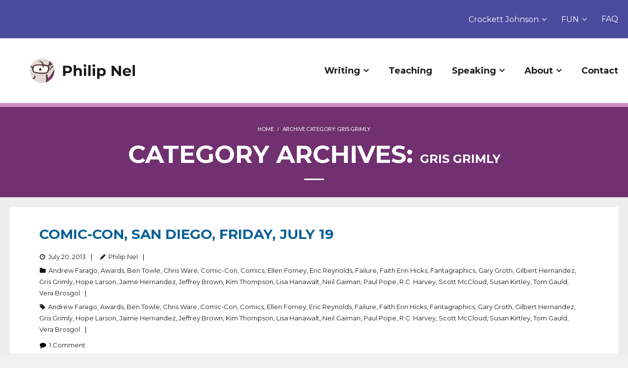

--- FILE ---
content_type: text/html; charset=UTF-8
request_url: https://philnel.com/category/gris-grimly/
body_size: 10882
content:
<!DOCTYPE html>

<html lang="en-US">
<head>
<meta charset="UTF-8" />
<meta name="viewport" content="width=device-width" />
<link rel="profile" href="//gmpg.org/xfn/11" />
<link rel="pingback" href="https://philnel.com/xmlrpc.php" />

<link media="all" href="https://philnel.com/wp-content/cache/autoptimize/css/autoptimize_e53ea48c8f2ba287f67b945c240ec544.css" rel="stylesheet"><title>Gris Grimly &#8211; Philip Nel</title>
<meta name='robots' content='max-image-preview:large' />
<link rel='dns-prefetch' href='//platform.twitter.com' />
<link rel='dns-prefetch' href='//dl.dropboxusercontent.com' />
<link rel='dns-prefetch' href='//fonts.googleapis.com' />
<link rel="alternate" type="application/rss+xml" title="Philip Nel &raquo; Feed" href="https://philnel.com/feed/" />
<link rel="alternate" type="application/rss+xml" title="Philip Nel &raquo; Comments Feed" href="https://philnel.com/comments/feed/" />
<link rel="alternate" type="application/rss+xml" title="Philip Nel &raquo; Gris Grimly Category Feed" href="https://philnel.com/category/gris-grimly/feed/" />







<link rel='stylesheet' id='dashicons-css' href='https://philnel.com/wp-includes/css/dashicons.min.css?ver=6.9' type='text/css' media='all' />





<link rel='stylesheet' id='thinkup-google-fonts-css' href='//fonts.googleapis.com/css?family=Lato%3A300%2C400%2C600%2C700&#038;subset=latin%2Clatin-ext' type='text/css' media='all' />









<link rel='preload' as='font'  id='wpzoom-social-icons-font-academicons-woff2-css' href='https://philnel.com/wp-content/plugins/social-icons-widget-by-wpzoom/assets/font/academicons.woff2?v=1.9.2'  type='font/woff2' crossorigin />
<link rel='preload' as='font'  id='wpzoom-social-icons-font-fontawesome-3-woff2-css' href='https://philnel.com/wp-content/plugins/social-icons-widget-by-wpzoom/assets/font/fontawesome-webfont.woff2?v=4.7.0'  type='font/woff2' crossorigin />
<link rel='preload' as='font'  id='wpzoom-social-icons-font-fontawesome-5-brands-woff2-css' href='https://philnel.com/wp-content/plugins/social-icons-widget-by-wpzoom/assets/font/fa-brands-400.woff2'  type='font/woff2' crossorigin />
<link rel='preload' as='font'  id='wpzoom-social-icons-font-fontawesome-5-regular-woff2-css' href='https://philnel.com/wp-content/plugins/social-icons-widget-by-wpzoom/assets/font/fa-regular-400.woff2'  type='font/woff2' crossorigin />
<link rel='preload' as='font'  id='wpzoom-social-icons-font-fontawesome-5-solid-woff2-css' href='https://philnel.com/wp-content/plugins/social-icons-widget-by-wpzoom/assets/font/fa-solid-900.woff2'  type='font/woff2' crossorigin />
<link rel='preload' as='font'  id='wpzoom-social-icons-font-genericons-woff-css' href='https://philnel.com/wp-content/plugins/social-icons-widget-by-wpzoom/assets/font/Genericons.woff'  type='font/woff' crossorigin />
<link rel='preload' as='font'  id='wpzoom-social-icons-font-socicon-woff2-css' href='https://philnel.com/wp-content/plugins/social-icons-widget-by-wpzoom/assets/font/socicon.woff2?v=4.5.4'  type='font/woff2' crossorigin />
<script type="text/javascript" src="https://philnel.com/wp-includes/js/jquery/jquery.min.js?ver=3.7.1" id="jquery-core-js"></script>


<script type="text/javascript" src="//platform.twitter.com/widgets.js?ver%5B0%5D=jquery" id="thinkup-shortcode-twittertweet-js"></script>


<script type="text/javascript" id="tweetscroll-js-extra">
/* <![CDATA[ */
var PiTweetScroll = {"ajaxrequests":"https://philnel.com/wp-admin/admin-ajax.php"};
//# sourceURL=tweetscroll-js-extra
/* ]]> */
</script>

<link rel="https://api.w.org/" href="https://philnel.com/wp-json/" /><link rel="alternate" title="JSON" type="application/json" href="https://philnel.com/wp-json/wp/v2/categories/203" /><link rel="EditURI" type="application/rsd+xml" title="RSD" href="https://philnel.com/xmlrpc.php?rsd" />
<meta name="generator" content="WordPress 6.9" />
<link rel="Shortcut Icon" type="image/x-icon" href="https://philnel.com/wp-content/uploads/2022/02/cropped-PhilArt_Portrait_logo-1.png" />
	
<link href="//fonts.googleapis.com/css?family=Montserrat:300,400,600,700|Montserrat:300,400,600,700|Montserrat:300,400,600,700|Montserrat:300,400,600,700|Montserrat:300,400,600,700|Montserrat:300,400,600,700|Montserrat:300,400,600,700|Montserrat:300,400,600,700|Montserrat:300,400,600,700|" rel="stylesheet" type="text/css">
<link rel="icon" href="https://philnel.com/wp-content/uploads/2022/02/cropped-PhilArt_Portrait_logo-1-32x32.png" sizes="32x32" />
<link rel="icon" href="https://philnel.com/wp-content/uploads/2022/02/cropped-PhilArt_Portrait_logo-1-192x192.png" sizes="192x192" />
<link rel="apple-touch-icon" href="https://philnel.com/wp-content/uploads/2022/02/cropped-PhilArt_Portrait_logo-1-180x180.png" />
<meta name="msapplication-TileImage" content="https://philnel.com/wp-content/uploads/2022/02/cropped-PhilArt_Portrait_logo-1-270x270.png" />
		<style type="text/css" id="wp-custom-css">
			/* Body- and page-wide */

body.layout-boxed #body-core, body.custom-background #body-core, .slider-full #header-core {
	max-width: unset;
}

body.layout-boxed #pre-header, body.layout-boxed #header, body.layout-boxed #header-sticky, body.custom-background #pre-header, body.custom-background #header, body.custom-background #header-sticky {
	max-width: unset;
}
 
body.layout-boxed #body-core, body.custom-background #body-core {
	border: 0px;
}

#body-core {
	background-color: #eee;
}

#body-core #main-core > article {
    width: 100%;
    padding: 0px;
}

#content {
	padding: 20px;
	max-width: 1410px;
	margin: 0 auto;
}

#content-core {
  padding: 50px;
  background-color: #fff;
}

@media (max-width: 1280px) { #content-core {padding: 40px; } }
@media (max-width: 968px) { #content-core {padding: 30px; } }
@media (max-width: 600px) { #content-core { padding: 20px; } }

.home #content-core {
  padding: 0px;
  background-color: #eee;
}

body.home #content {
	padding: 0px;
	max-width: unset;
}

body {
	padding-bottom: 0px;
}

body.custom-background {
	padding-top: 0px;
	padding-bottom: 0px;
}

#pre-header-core, .wrap-safari {
	max-width: unset;
}

#header-core, #header-sticky-core, #content-core, #footer-core, #sub-footer-core, #sub-footer-widgets, #sub-footer-close, #notification-core, #intro-core, #introaction-core, #outroaction-core {
	max-width: unset;
}

/* Header */

#logo {
	margin: 40px 0px 30px 60px;
	background: url("/wp-content/uploads/2022/02/philipnellogo2022.svg") no-repeat left center;
  background-size: contain;
	width: 289px;
}

#logo img {
  visibility: hidden;
}

#logo a {
	display: inline-block;
  width: 100%;
}

@media only screen and (max-width: 768px)
	#logo { 
	border: none !important;
}

#header .menu > li.menu-hover > a, #header .menu > li.current_page_item > a, #header .menu > li.current-menu-item > a, #header .menu > li.current-menu-ancestor > a, #header .menu > li > a:hover, #header-sticky .menu > li.menu-hover > a, #header-sticky .menu > li.current_page_item > a, #header-sticky .menu > li.current-menu-item > a, #header-sticky .menu > li.current-menu-ancestor > a, #header-sticky .menu > li > a:hover {
    color: #BF3737;
    background: #fff;
}



#pre-header, #pre-header .header-links li a {
	background-color: #494B9E;
	color: #fff;
	border: none !important;
	padding: 9px 30px;
}

#pre-header .header-links > ul > li > a {
	height: 60px;
  line-height: 60px;
}

#header #header-core .menu > li > a {
	padding: 50px 50px 50px 90px;
	font-weight: bold;
}

@media (max-width: 1650px) { 
	#header #header-core .menu > li > a {
		padding-left: 30px;
	}
}

@media (max-width: 1410px) { 
	#header #header-core .menu > li > a {
		padding-left: 20px;
	}
}

#header-responsive li a {
    font-size: 20px;
}


#header-core #logo {
    border: 0px !important;
}

#header #header-core .sub-menu a {
    font-size: 20px;
	  font-weight: bold;
	  line-height: 40px;
}



#header #header-core .sub-menu a:hover {
	color: #085e96;
}

@media (max-width: 1280px) { 
	#header #header-core .menu > li > a, #header #header-core .menu > li > a .sub-menu {
		padding-right: 20px;
		font-size: 18px;
	}
	#pre-header #pre-header-core .menu > li > a, #pre-header #pre-header-core .menu > li > a .sub-menu, #pre-header-social li, #pre-header-social li a, #pre-header-search input {
    font-size: 16px;
		padding-right: 0px;
	}
	#header #header-core .sub-menu a {
    font-size: 16px;
	  font-weight: bold;
	  line-height: 32px;
}
	#pre-header {
		padding-right: 20px;
	}
	#logo {
		width: 200px;
		padding-left: 20px;
	}
}

li.align-rtl ul.sub-menu {
	right: 4px;
  left: auto;
}

#pre-header #pre-header-core .sub-menu a {
    font-size: 16px;
		line-height: 32px;
}

@media (max-width: 900px) {
	#logo {
	  width: 114px;
    margin: 20px;
	}
	#header #header-core .menu > li > a  {
		padding: 20px 18px;
	}
  #pre-header .header-links > ul > li > a {
	  height: 30px;
    line-height: 32px;
	}
}

@media (max-width: 768px) { 
	#pre-header .header-links > ul > li > a {
		height: 30px;
		line-height: 30px;
	}
	#header-core {
		padding: 10px;
	}
	#logo {
    width: 200px;
	}
}

.page-title span {
    font-size: 50px;
}

@media (max-width: 768px) { 
	.page-title span {
			font-size: 24px;
	}
}


/* banner image */

#slider, #slider-core, .rslides-container, .rslides-inner, .slides li img, #slider .rslides, #slider .rslides li {
	height: 234px !important;
}

#slider, #intro {
   border-top: 8px solid #D08FC7;
}

#intro {
    background: #713070;
}

#intro .page-title:after {
    border-bottom: 3px solid #fff;
}

/* Body and internal blocks */

body, button, input, select, textarea {
	color: #000;
}

a {
	color: #085e96;
}

#intro #breadcrumbs a {
	color: #fff;
}

a.wp-block-button__link {
	background-color:#085e96;
}

a.wp-block-button__link:hover, .sow-features-list .sow-features-feature p.sow-more-text a:hover {
	background-color: #053f66;
}

.invert a.wp-block-button__link {
	background-color:#fff;
	color: #191919;
}
.invert a.wp-block-button__link:hover {
	background-color:#053f66;
	color: #fff !important;
}


#header .menu > li.menu-hover > a, #header .menu > li.current_page_item > a, #header .menu > li.current-menu-item > a, #header .menu > li.current-menu-ancestor > a, #header .menu > li > a:hover, #header-sticky .menu > li.menu-hover > a, #header-sticky .menu > li.current_page_item > a, #header-sticky .menu > li.current-menu-item > a, #header-sticky .menu > li.current-menu-ancestor > a, #header-sticky .menu > li > a:hover {
	color: #053f66;
}

.wp-block-separator {
    border-top: 3px solid grey;
    border-bottom: none;
}

figure.is-type-video {
	padding: 0px 100px;
}


@media (max-width: 1280px) { figure.is-type-video {padding: 0px 60px; } }
@media (max-width: 968px) { figure.is-type-video {padding: 0px 30px; } }
@media (max-width: 600px) { figure.is-type-video { padding: 0px; } }

.blog-style1 .blog-article .blog-title {
	background-color: #fff;
	color: #085e96;
    -webkit-box-shadow: none;
    -moz-box-shadow: none;
    -ms-box-shadow: none;
    -o-box-shadow: none;
    box-shadow: none;
    -webkit-box-shadow: none;
    -moz-box-shadow: none;
    -ms-box-shadow: none;
    -o-box-shadow: none;
    box-shadow: none;
}

p.more-link {
    text-align: left;
    margin: 10px 10px 10px 0px;
	  padding-top: 30px;
}

body.home p.more-link {
    text-align: center;
}

div.entry-content p.more-link {
  padding-top: 0px;
  padding-bottom: 20px;
}

.blog-style1 .blog-article .blog-title, .blog-style1 .blog-article .entry-meta > span.comment {
	line-height: 30px;
	position: relative;
	display:inline-block;
	right: unset;
}

.blog-article .entry-meta a, .blog-article .entry-meta span:before {
    color: #000;
    opacity: 0.9;
}

.blog-style1-layout1 .blog-article .entry-content {
    padding-top: 0px;
}

.blog-style1-layout1 .blog-article.format-nomedia .blog-title {
    left: 0px;
}

.who-block, .so-widget-sow-features, .recent-posts-block, .crockett-johnson {
	max-width: 1410px;
	margin: 0 auto;
}

.so-widget-sow-accordion-default-99be652ed941 .sow-accordion .sow-accordion-panel .sow-accordion-panel-header {
    background-color: #494B9E !important;
}

.so-widget-sow-accordion-default-99be652ed941 .sow-accordion .sow-accordion-panel .sow-accordion-panel-header:hover {
    background-color: #053f66 !important;
}

.so-widget-sow-features {
	padding: 35px 0px 50px;
}

.so-widget-sow-features-default-3b3cd0bc6571 .sow-features-list .sow-features-feature .sow-icon-container, .so-widget-sow-features-default-3b3cd0bc6571 .sow-features-list .sow-features-feature .sow-icon-container [class^="sow-icon-"], .so-widget-sow-features-default-3b3cd0bc6571 .sow-features-list .sow-features-feature .sow-icon-container .sow-icon-image {
	width: 110px !important;
}

.sow-icon-container, .sow-container-round {
	padding: 25px 25px 0px;
	top: 25px;
	height: 64px;
}

.sow-more-text {
	padding: 20px 20px 40px;
}

.sow-features-feature {
	padding: 0px 10px !important;
}

.sow-features-feature:nth-of-type(4n + 1) {
	padding-left: 0px !important;
}

.sow-features-feature:nth-of-type(4n) {
	padding-right: 0px !important;
}

.sow-features-feature .textwidget {
    padding: 0px 20px;
}

@media (max-width: 1150px) { 
	.sow-features-feature .textwidget {
			padding: 0px;
	}
}
			
.wp-block-media-text__media img {
	min-width: 0px;
}

.who-block {
	margin-top: 50px;
}

.who-block img {
	padding: 40px;
	margin-left: 60px;
	border-radius: 100%;
}

.who-block .wp-block-media-text__content {
  padding: 50px 100px 50px 50px;
	color: #191919;
}

.crockett-johnson .wp-block-media-text__content {
  padding: 50px 50px 50px 100px;
}

.who-block figure, .crockett-johnson figure {
	display: inline-flex;
}

.crockett-johnson-group {
	background-color: #713070;
}

.crockett-johnson img {
	padding: 40px;
	margin-right: 60px;
	border-radius: 100%;
}

a.themebutton {
  text-align: center;
  padding: 10px;
	background-color: #494B9E;
	padding: 20px 30px;
}

.wp-block-button__link {
	border-radius: 0px;
}

.wp-block-latest-posts__featured-image.aligncenter {
	margin-bottom: 50px;
	height: 242px;
	display:flex;
	align-items:center;
	background-color: #EDECEA;
	margin-top: 0px;
  overflow: hidden;
}

.wp-block-latest-posts__list > li > a {
	font-weight: bold;
	font-size: 28px;
	line-height: 1px;
	color: #191919;
}

.wp-block-latest-posts__post-date {
	font-size: 18px;
	padding: 10px;
}

.wp-block-latest-posts__featured-image img {
	margin: 0 auto;
}

.wp-block-latest-posts.columns-3 li {
	text-align: center;
}

body.home #body-core #main-core > article {
	background-color: #EDECEA;
  margin-bottom: 0px;
}

.sow-features-list .sow-features-feature {
	background-color: #fff;
	background-clip: content-box;
}

.wp-block-media-text.alignwide {
	background-color: #fff;
}

.sow-features-list .sow-features-feature p.sow-more-text a {
	background-color: #085E96;
  color: white !important;
  padding: 20px 40px;
}

#nine-kinds-of-pie {
	margin-bottom: 0px;
}

.recent-posts-title-block {
  margin: 50px;
}

.wp-block-latest-posts__list li {
	background-color: #fff;
}

.wp-block-media-text .wp-block-media-text__media {
    align-self: start;
		text-align: center;
}

.wp-block-media-text__media img, .wp-block-media-text__media video {
    max-width: 100%;
		width: unset;
}

.wp-block-media-text {
    justify-items: center;
}

@media (max-width: 1150px) { 
	.sow-features-list .sow-features-feature p.sow-more-text a, a.themebutton {
			padding: 5px 10px;
	}
}

.has-large-font-size {
	font-weight: bold;
}

.wp-block-latest-posts__post-excerpt {
	padding: 0px 50px 30px;
}

h5, #content h5, #introaction-core h5, #outroaction-core h5 {
    font-size: 28px;
}
#content h1, #content h2, #content h3, #content h4, #content h5, #content h6 {
	font-weight: bold;
}

#body-core #main-core > article {
	border-bottom: 0px;
}


@media (max-width: 767px) {
	.who-block img {
    margin-left: 0px;
	}
	.who-block .wp-block-media-text__content {
    padding: 50px;
	}
	.crockett-johnson img {
		margin-right: 0px;
	}
	.crockett-johnson .wp-block-media-text__content {
		padding: 50px 50px 50px 20px;
	}
}

@media (max-width: 767px) {
	.so-widget-sow-features-default-3b3cd0bc6571 .sow-features-list.sow-features-responsive .sow-features-feature {
	    width: 100% !important;
	    float: none;
	    margin-bottom: 40px;
	    display: block;
	}
	.so-widget-sow-features-default-3b3cd0bc6571 .sow-features-list .sow-features-feature p.sow-more-text a {
    padding: 10px 20px;
	}
}

@media (max-width: 767px) {
	.wp-block-latest-posts.is-grid li {
	    margin: 0 1.25em 1.25em 0;
	    width: 100%;
	}
}
	
@media (min-width: 768px)
.wp-block-latest-posts.columns-3 li {
    width: calc(33.33333% - 0.83333em);
}

.blog-thumb img {
	width: 100%;
	max-width: 440px;
	height: auto;
}

.blog-thumb .image-overlay {
    background: #085e96;
}

.pag li a:hover, .pag li.current span {
    background: #085e96;
}

/* Footer and sub-footer */

.wp-block-social-links .wp-social-link.wp-social-link.wp-social-link {
    margin: 4px 36px 4px 0px;
}

.wp-block-social-links .wp-social-link.wp-social-link.wp-social-link:last-of-type {
    margin-right: 0px;
}

.social-block {
	padding-top: 70px;
	padding-bottom: 70px;
  margin-bottom: 0px;   
}

.copyright-block, .copyright-block a  {
  margin-bottom: 0px;
  padding-bottom: 0px;
	color: #fff;
}

#footer, .social-block, .copyright-block {
	background-color: #191919;
}

#footer {
	padding: 0px;
}

span.social-icon.socicon.socicon-wikipedia {
    color: #000;
}

span.social-icon.socicon.socicon-goodreads {
	color: #59461B;
}

span.social-icon.socicon.socicon-goodreads {
	color: #59461B;
}

span.social-icon.fa.fa-amazon, span.social-icon.fab.fa-amazon {
  color: #fff;
	
}

.grecaptcha-badge {
	display: none;
}

#sub-footer {
	display: none;
}

footer {
	//display: none;
}		</style>
		</head>

<body class="archive category category-gris-grimly category-203 custom-background wp-custom-logo wp-theme-Melos_Pro layout-sidebar-none layout-responsive layout-wide pre-header-style1 header-style1 blog-style1 blog-style1-layout1" style="background: #F1F1F1;">
<div id="body-core" class="hfeed site">

	<header>
	<div id="site-header">

			
		<div id="pre-header">
		<div class="wrap-safari">
		<div id="pre-header-core" class="main-navigation">
  
			
			
						<div id="pre-header-links-inner" class="header-links"><ul id="menu-top-menu" class="menu"><li id="menu-item-4658" class="menu-item menu-item-type-post_type menu-item-object-page menu-item-has-children menu-item-4658"><a href="https://philnel.com/crockett-johnson/">Crockett Johnson</a>
<ul class="sub-menu">
	<li id="menu-item-4929" class="menu-item menu-item-type-post_type menu-item-object-page menu-item-4929"><a href="https://philnel.com/crockett-johnson/about-the-crockett-johnson-homepage/">About the CJHP</a></li>
	<li id="menu-item-4934" class="menu-item menu-item-type-post_type menu-item-object-page menu-item-4934"><a href="https://philnel.com/crockett-johnson/crockett-johnson-art/">Art</a></li>
	<li id="menu-item-5198" class="menu-item menu-item-type-post_type menu-item-object-page menu-item-has-children menu-item-5198"><a href="https://philnel.com/crockett-johnson/crockett-johnson-bibliography/">Bibliography</a>
	<ul class="sub-menu">
		<li id="menu-item-5201" class="menu-item menu-item-type-post_type menu-item-object-page menu-item-5201"><a href="https://philnel.com/crockett-johnson/crockett-johnson-bibliography/crockett-johnson-bibliography-of-early-work/">Early Work</a></li>
	</ul>
</li>
	<li id="menu-item-4933" class="menu-item menu-item-type-post_type menu-item-object-page menu-item-4933"><a href="https://philnel.com/crockett-johnson/crockett-johnson-biography/">Biography</a></li>
	<li id="menu-item-4928" class="menu-item menu-item-type-post_type menu-item-object-page menu-item-has-children menu-item-4928"><a href="https://philnel.com/crockett-johnson/crockett-johnson-books/">Books</a>
	<ul class="sub-menu">
		<li id="menu-item-4999" class="menu-item menu-item-type-post_type menu-item-object-page menu-item-4999"><a href="https://philnel.com/crockett-johnson/crockett-johnson-books/crockett-johnson-books-cartoons-barnaby-and-barkis/">Comics (Barnaby and Barkis)</a></li>
		<li id="menu-item-5000" class="menu-item menu-item-type-post_type menu-item-object-page menu-item-5000"><a href="https://philnel.com/crockett-johnson/crockett-johnson-books/crockett-johnson-books-the-harold-series-and-the-ellen-series/">The Harold Series and the Ellen Series</a></li>
		<li id="menu-item-4998" class="menu-item menu-item-type-post_type menu-item-object-page menu-item-4998"><a href="https://philnel.com/crockett-johnson/crockett-johnson-books/crockett-johnson-books-others-1950s-1960s-2005/">Others: 1950s, 1960s, 2005</a></li>
		<li id="menu-item-5022" class="menu-item menu-item-type-post_type menu-item-object-page menu-item-5022"><a href="https://philnel.com/crockett-johnson/crockett-johnson-books/collaborations/">Collaborations</a></li>
		<li id="menu-item-5117" class="menu-item menu-item-type-post_type menu-item-object-page menu-item-5117"><a href="https://philnel.com/crockett-johnson/crockett-johnson-books/books-translations/">Translations</a></li>
	</ul>
</li>
	<li id="menu-item-5035" class="menu-item menu-item-type-post_type menu-item-object-page menu-item-has-children menu-item-5035"><a href="https://philnel.com/crockett-johnson/crockett-johnson-characters/">Characters</a>
	<ul class="sub-menu">
		<li id="menu-item-5059" class="menu-item menu-item-type-post_type menu-item-object-page menu-item-5059"><a href="https://philnel.com/crockett-johnson/crockett-johnson-characters/characters-comics-barnaby-and-barkis/">Comics (Barnaby and Barkis)</a></li>
		<li id="menu-item-5065" class="menu-item menu-item-type-post_type menu-item-object-page menu-item-5065"><a href="https://philnel.com/crockett-johnson/crockett-johnson-characters/characters-harold-and-ellen/">Harold and Ellen</a></li>
		<li id="menu-item-5082" class="menu-item menu-item-type-post_type menu-item-object-page menu-item-5082"><a href="https://philnel.com/crockett-johnson/crockett-johnson-characters/characters-others-from-1950s-and-1960s/">Others from 1950s and 1960s</a></li>
		<li id="menu-item-5098" class="menu-item menu-item-type-post_type menu-item-object-page menu-item-5098"><a href="https://philnel.com/crockett-johnson/crockett-johnson-characters/characters-collaborations/">Collaborations</a></li>
	</ul>
</li>
	<li id="menu-item-5025" class="menu-item menu-item-type-post_type menu-item-object-page menu-item-5025"><a href="https://philnel.com/crockett-johnson/crockett-johnson-critics/">Critics</a></li>
	<li id="menu-item-5210" class="menu-item menu-item-type-post_type menu-item-object-page menu-item-5210"><a href="https://philnel.com/crockett-johnson/crockett-johnson-homepage-faq/">FAQ</a></li>
	<li id="menu-item-5204" class="menu-item menu-item-type-post_type menu-item-object-page menu-item-5204"><a href="https://philnel.com/crockett-johnson/crockett-johnson-homepage-links/">Links</a></li>
	<li id="menu-item-5125" class="menu-item menu-item-type-post_type menu-item-object-page menu-item-has-children menu-item-5125"><a href="https://philnel.com/crockett-johnson/crockett-johnson-miscellaneous/">Misc.</a>
	<ul class="sub-menu">
		<li id="menu-item-5195" class="menu-item menu-item-type-post_type menu-item-object-page menu-item-5195"><a href="https://philnel.com/crockett-johnson/crockett-johnson-miscellaneous/barnaby-in-the-1960s/">Barnaby in the 1960s</a></li>
		<li id="menu-item-5192" class="menu-item menu-item-type-post_type menu-item-object-page menu-item-5192"><a href="https://philnel.com/crockett-johnson/crockett-johnson-miscellaneous/the-barnaby-quarterly/">Barnaby Quarterly</a></li>
		<li id="menu-item-5180" class="menu-item menu-item-type-post_type menu-item-object-page menu-item-5180"><a href="https://philnel.com/crockett-johnson/crockett-johnson-miscellaneous/the-carrot-seed-the-song/">The Carrot Seed song</a></li>
		<li id="menu-item-5172" class="menu-item menu-item-type-post_type menu-item-object-page menu-item-5172"><a href="https://philnel.com/crockett-johnson/crockett-johnson-miscellaneous/cushlamochree/">Cushlamochree!</a></li>
		<li id="menu-item-5170" class="menu-item menu-item-type-post_type menu-item-object-page menu-item-5170"><a href="https://philnel.com/crockett-johnson/crockett-johnson-miscellaneous/crockett-johnson-early-work/">Early Work</a></li>
		<li id="menu-item-5163" class="menu-item menu-item-type-post_type menu-item-object-page menu-item-5163"><a href="https://philnel.com/crockett-johnson/crockett-johnson-miscellaneous/crockett-johnson-articles/">Essay &#038; Articles</a></li>
		<li id="menu-item-5155" class="menu-item menu-item-type-post_type menu-item-object-page menu-item-5155"><a href="https://philnel.com/crockett-johnson/crockett-johnson-miscellaneous/crockett-johnson-favorites/">Favorites</a></li>
		<li id="menu-item-5153" class="menu-item menu-item-type-post_type menu-item-object-page menu-item-5153"><a href="https://philnel.com/crockett-johnson/crockett-johnson-miscellaneous/crockett-johnson-film-and-video/">Film and Video</a></li>
		<li id="menu-item-5149" class="menu-item menu-item-type-post_type menu-item-object-page menu-item-5149"><a href="https://philnel.com/crockett-johnson/crockett-johnson-miscellaneous/crockett-johnson-for-the-peoples-health/">For the People’s Health</a></li>
		<li id="menu-item-5134" class="menu-item menu-item-type-post_type menu-item-object-page menu-item-5134"><a href="https://philnel.com/crockett-johnson/crockett-johnson-miscellaneous/crockett-johnson-the-mr-omalley-doll/">Mr. O’Malley doll</a></li>
		<li id="menu-item-5131" class="menu-item menu-item-type-post_type menu-item-object-page menu-item-5131"><a href="https://philnel.com/crockett-johnson/crockett-johnson-miscellaneous/about-the-newspaper-pm/">PM</a></li>
		<li id="menu-item-5138" class="menu-item menu-item-type-post_type menu-item-object-page menu-item-5138"><a href="https://philnel.com/crockett-johnson/crockett-johnson-miscellaneous/crockett-johnson-unpublished-drawing/">Unpublished Drawing</a></li>
	</ul>
</li>
	<li id="menu-item-4930" class="menu-item menu-item-type-post_type menu-item-object-page menu-item-4930"><a href="https://philnel.com/crockett-johnson/crockett-johnson-news/">News</a></li>
	<li id="menu-item-4932" class="menu-item menu-item-type-post_type menu-item-object-page menu-item-4932"><a href="https://philnel.com/crockett-johnson/crockett-johnson-photographs/">Photographs</a></li>
	<li id="menu-item-4931" class="menu-item menu-item-type-post_type menu-item-object-page menu-item-4931"><a href="https://philnel.com/crockett-johnson/crockett-johnson-thanks/">Thanks</a></li>
</ul>
</li>
<li id="menu-item-4657" class="menu-item menu-item-type-post_type menu-item-object-page menu-item-has-children menu-item-4657"><a href="https://philnel.com/fun/">FUN</a>
<ul class="sub-menu">
	<li id="menu-item-4833" class="menu-item menu-item-type-post_type menu-item-object-page menu-item-4833"><a href="https://philnel.com/fun/playlists/">Playlists</a></li>
</ul>
</li>
<li id="menu-item-4559" class="align-rtl menu-item menu-item-type-post_type menu-item-object-page menu-item-4559"><a href="https://philnel.com/faqs/">FAQ</a></li>
</ul></div>			
		</div>
		</div>
		</div>
		<!-- #pre-header -->

				<div id="header">
		<div id="header-core">

			
			<div id="logo">
			<a rel="home" href="https://philnel.com/"><img src="https://philnel.com/wp-content/uploads/2022/02/philnellogo2022.png" alt="Logo"></a>			</div>

			
			
			<div id="header-links" class="main-navigation">
			<div id="header-links-inner" class="header-links">

				<ul id="menu-sub-top-menu" class="menu"><li id="menu-item-4840" class="menu-item menu-item-type-post_type menu-item-object-page menu-item-has-children"><a href="https://philnel.com/writing/"><span>Writing</span></a>
<ul class="sub-menu">
	<li id="menu-item-4655" class="menu-item menu-item-type-post_type menu-item-object-page"><a href="https://philnel.com/writing/books/">Books</a></li>
	<li id="menu-item-4841" class="menu-item menu-item-type-post_type menu-item-object-page"><a href="https://philnel.com/writing/articles/">Selected Articles</a></li>
	<li id="menu-item-4842" class="menu-item menu-item-type-post_type menu-item-object-page current_page_parent"><a href="https://philnel.com/writing/blog/">Blog: Nine Kinds of Pie</a></li>
</ul>
</li>
<li id="menu-item-4656" class="menu-item menu-item-type-post_type menu-item-object-page"><a href="https://philnel.com/teaching/"><span>Teaching</span></a></li>
<li id="menu-item-4566" class="menu-item menu-item-type-post_type menu-item-object-page menu-item-has-children"><a href="https://philnel.com/speaking/"><span>Speaking</span></a>
<ul class="sub-menu">
	<li id="menu-item-5364" class="menu-item menu-item-type-post_type menu-item-object-page"><a href="https://philnel.com/upcoming-events/">Upcoming Events</a></li>
</ul>
</li>
<li id="menu-item-4571" class="menu-item menu-item-type-post_type menu-item-object-page menu-item-has-children"><a href="https://philnel.com/about-phil-nel/"><span>About</span></a>
<ul class="sub-menu">
	<li id="menu-item-5219" class="menu-item menu-item-type-post_type menu-item-object-page"><a href="https://philnel.com/about-phil-nel/philnelcv/">Curriculum Vitae</a></li>
	<li id="menu-item-4834" class="menu-item menu-item-type-post_type menu-item-object-page"><a href="https://philnel.com/about-phil-nel/cue-card/">Cue Card</a></li>
</ul>
</li>
<li id="menu-item-4567" class="menu-item menu-item-type-post_type menu-item-object-page"><a href="https://philnel.com/contact/"><span>Contact</span></a></li>
</ul>				
				
				
			</div>
			</div>
			<!-- #header-links .main-navigation -->
 	
			<div id="header-nav"><a class="btn-navbar" data-toggle="collapse" data-target=".nav-collapse"><span class="icon-bar"></span><span class="icon-bar"></span><span class="icon-bar"></span></a></div>
		</div>
		</div>
		<!-- #header -->

		<div id="header-responsive"><div id="header-responsive-inner" class="responsive-links nav-collapse collapse"><ul id="menu-sub-top-menu-1" class=""><li id="res-menu-item-4840" class="menu-item menu-item-type-post_type menu-item-object-page menu-item-has-children"><a href="https://philnel.com/writing/"><span>Writing</span></a>
<ul class="sub-menu">
	<li id="res-menu-item-4655" class="menu-item menu-item-type-post_type menu-item-object-page"><a href="https://philnel.com/writing/books/">&#45; Books</a></li>
	<li id="res-menu-item-4841" class="menu-item menu-item-type-post_type menu-item-object-page"><a href="https://philnel.com/writing/articles/">&#45; Selected Articles</a></li>
	<li id="res-menu-item-4842" class="menu-item menu-item-type-post_type menu-item-object-page current_page_parent"><a href="https://philnel.com/writing/blog/">&#45; Blog: Nine Kinds of Pie</a></li>
</ul>
</li>
<li id="res-menu-item-4656" class="menu-item menu-item-type-post_type menu-item-object-page"><a href="https://philnel.com/teaching/"><span>Teaching</span></a></li>
<li id="res-menu-item-4566" class="menu-item menu-item-type-post_type menu-item-object-page menu-item-has-children"><a href="https://philnel.com/speaking/"><span>Speaking</span></a>
<ul class="sub-menu">
	<li id="res-menu-item-5364" class="menu-item menu-item-type-post_type menu-item-object-page"><a href="https://philnel.com/upcoming-events/">&#45; Upcoming Events</a></li>
</ul>
</li>
<li id="res-menu-item-4571" class="menu-item menu-item-type-post_type menu-item-object-page menu-item-has-children"><a href="https://philnel.com/about-phil-nel/"><span>About</span></a>
<ul class="sub-menu">
	<li id="res-menu-item-5219" class="menu-item menu-item-type-post_type menu-item-object-page"><a href="https://philnel.com/about-phil-nel/philnelcv/">&#45; Curriculum Vitae</a></li>
	<li id="res-menu-item-4834" class="menu-item menu-item-type-post_type menu-item-object-page"><a href="https://philnel.com/about-phil-nel/cue-card/">&#45; Cue Card</a></li>
</ul>
</li>
<li id="res-menu-item-4567" class="menu-item menu-item-type-post_type menu-item-object-page"><a href="https://philnel.com/contact/"><span>Contact</span></a></li>
</ul></div></div>
		
		
		<div id="intro" class="option2"><div class="wrap-safari"><div id="intro-core"><div id="breadcrumbs"><div id="breadcrumbs-core"><a href="https://philnel.com/">Home</a><span class="delimiter"> / </span><span class="breadcrumbs-cat">Archive Category: </span>Gris Grimly</div></div><h1 class="page-title"><span>Category Archives: </span>Gris Grimly</h1></div></div></div>
		
		
		
		
	</div>


	</header>
	<!-- header -->

		
	<div id="content">
	<div id="content-core">

		<div id="main">
		<div id="main-core">
			
				<div id="container">

				
					<div class="blog-grid element column-1">

					<article id="post-2431" class="blog-article post-2431 post type-post status-publish format-standard hentry category-andrew-farago category-awards category-ben-towle category-chris-ware category-comic-con category-comics category-ellen-forney category-eric-reynolds category-failure category-faith-erin-hicks category-fantagraphics category-gary-groth category-gilbert-hernandez category-gris-grimly category-hope-larson category-jaime-hernandez category-jeffrey-brown category-kim-thompson category-lisa-hanawalt category-neil-gaiman category-paul-pope category-r-c-harvey category-scott-mccloud category-susan-kirtley category-tom-gauld category-vera-brosgol tag-andrew-farago tag-awards tag-ben-towle tag-chris-ware tag-comic-con tag-comics tag-ellen-forney tag-eric-reynolds tag-failure tag-faith-erin-hicks tag-fantagraphics tag-gary-groth tag-gilbert-hernandez tag-gris-grimly tag-hope-larson tag-jaime-hernandez tag-jeffrey-brown tag-kim-thompson tag-lisa-hanawalt tag-neil-gaiman tag-paul-pope tag-r-c-harvey tag-scott-mccloud tag-susan-kirtley tag-tom-gauld tag-vera-brosgol format-nomedia">

						<header class="entry-header">

							
						</header>

						<div class="entry-content">

							<h2 class="blog-title"><a href="https://philnel.com/2013/07/20/comic-con-3/" title="Permalink to Comic-Con, San Diego, Friday, July 19">Comic-Con, San Diego, Friday, July 19</a></h2>							<div class="entry-meta"><span class="date"><a href="https://philnel.com/2013/07/20/comic-con-3/" title="Comic-Con, San Diego, Friday, July 19"><time datetime="2013-07-20T04:00:47-05:00"><span class="date-month">July 20, 2013</span></time></a></span><span class="author"><a href="https://philnel.com/author/philnel/" title="View all posts by Philip Nel" rel="author">Philip Nel</a></span><span class="category"><a href="https://philnel.com/category/andrew-farago/" rel="category tag">Andrew Farago</a>, <a href="https://philnel.com/category/awards/" rel="category tag">Awards</a>, <a href="https://philnel.com/category/ben-towle/" rel="category tag">Ben Towle</a>, <a href="https://philnel.com/category/chris-ware/" rel="category tag">Chris Ware</a>, <a href="https://philnel.com/category/comic-con/" rel="category tag">Comic-Con</a>, <a href="https://philnel.com/category/comics/" rel="category tag">Comics</a>, <a href="https://philnel.com/category/ellen-forney/" rel="category tag">Ellen Forney</a>, <a href="https://philnel.com/category/eric-reynolds/" rel="category tag">Eric Reynolds</a>, <a href="https://philnel.com/category/failure/" rel="category tag">Failure</a>, <a href="https://philnel.com/category/faith-erin-hicks/" rel="category tag">Faith Erin Hicks</a>, <a href="https://philnel.com/category/fantagraphics/" rel="category tag">Fantagraphics</a>, <a href="https://philnel.com/category/gary-groth/" rel="category tag">Gary Groth</a>, <a href="https://philnel.com/category/gilbert-hernandez/" rel="category tag">Gilbert Hernandez</a>, <a href="https://philnel.com/category/gris-grimly/" rel="category tag">Gris Grimly</a>, <a href="https://philnel.com/category/hope-larson/" rel="category tag">Hope Larson</a>, <a href="https://philnel.com/category/jaime-hernandez/" rel="category tag">Jaime Hernandez</a>, <a href="https://philnel.com/category/jeffrey-brown/" rel="category tag">Jeffrey Brown</a>, <a href="https://philnel.com/category/kim-thompson/" rel="category tag">Kim Thompson</a>, <a href="https://philnel.com/category/lisa-hanawalt/" rel="category tag">Lisa Hanawalt</a>, <a href="https://philnel.com/category/neil-gaiman/" rel="category tag">Neil Gaiman</a>, <a href="https://philnel.com/category/paul-pope/" rel="category tag">Paul Pope</a>, <a href="https://philnel.com/category/r-c-harvey/" rel="category tag">R.C. Harvey</a>, <a href="https://philnel.com/category/scott-mccloud/" rel="category tag">Scott McCloud</a>, <a href="https://philnel.com/category/susan-kirtley/" rel="category tag">Susan Kirtley</a>, <a href="https://philnel.com/category/tom-gauld/" rel="category tag">Tom Gauld</a>, <a href="https://philnel.com/category/vera-brosgol/" rel="category tag">Vera Brosgol</a></span><span class="tags"><a href="https://philnel.com/tag/andrew-farago/" rel="tag">Andrew Farago</a>, <a href="https://philnel.com/tag/awards/" rel="tag">Awards</a>, <a href="https://philnel.com/tag/ben-towle/" rel="tag">Ben Towle</a>, <a href="https://philnel.com/tag/chris-ware/" rel="tag">Chris Ware</a>, <a href="https://philnel.com/tag/comic-con/" rel="tag">Comic-Con</a>, <a href="https://philnel.com/tag/comics/" rel="tag">Comics</a>, <a href="https://philnel.com/tag/ellen-forney/" rel="tag">Ellen Forney</a>, <a href="https://philnel.com/tag/eric-reynolds/" rel="tag">Eric Reynolds</a>, <a href="https://philnel.com/tag/failure/" rel="tag">Failure</a>, <a href="https://philnel.com/tag/faith-erin-hicks/" rel="tag">Faith Erin Hicks</a>, <a href="https://philnel.com/tag/fantagraphics/" rel="tag">Fantagraphics</a>, <a href="https://philnel.com/tag/gary-groth/" rel="tag">Gary Groth</a>, <a href="https://philnel.com/tag/gilbert-hernandez/" rel="tag">Gilbert Hernandez</a>, <a href="https://philnel.com/tag/gris-grimly/" rel="tag">Gris Grimly</a>, <a href="https://philnel.com/tag/hope-larson/" rel="tag">Hope Larson</a>, <a href="https://philnel.com/tag/jaime-hernandez/" rel="tag">Jaime Hernandez</a>, <a href="https://philnel.com/tag/jeffrey-brown/" rel="tag">Jeffrey Brown</a>, <a href="https://philnel.com/tag/kim-thompson/" rel="tag">Kim Thompson</a>, <a href="https://philnel.com/tag/lisa-hanawalt/" rel="tag">Lisa Hanawalt</a>, <a href="https://philnel.com/tag/neil-gaiman/" rel="tag">Neil Gaiman</a>, <a href="https://philnel.com/tag/paul-pope/" rel="tag">Paul Pope</a>, <a href="https://philnel.com/tag/r-c-harvey/" rel="tag">R.C. Harvey</a>, <a href="https://philnel.com/tag/scott-mccloud/" rel="tag">Scott McCloud</a>, <a href="https://philnel.com/tag/susan-kirtley/" rel="tag">Susan Kirtley</a>, <a href="https://philnel.com/tag/tom-gauld/" rel="tag">Tom Gauld</a>, <a href="https://philnel.com/tag/vera-brosgol/" rel="tag">Vera Brosgol</a></span><span class="comment"><a href="https://philnel.com/2013/07/20/comic-con-3/#comments"><span class="comment-count">1</span> <span class="comment-text">Comment</span></a></span></div>							<p>And now, a few notes from day 3 of Comic-Con 2013. A Simple Repast, Coming This Fall Jerry Griswold invited me for breakfast at the Broken Yolk, which (we discovered) had been leased by the TruTV television show (Impractical) Jokers. As we sat at the table, we noticed that a laminated advertisement fully covered the</p>
<p class="more-link"><a href="https://philnel.com/2013/07/20/comic-con-3/" class="themebutton">Read More</a></p>

						</div><div class="clearboth"></div>

					</article><!-- #post- -->

					</div>

				
				</div><div class="clearboth"></div>

				
			

		</div><!-- #main-core -->
		</div><!-- #main -->
			</div>
	</div><!-- #content -->

	
	<footer>
		<div id="footer"><div id="footer-core" class="option1"><div id="footer-col1" class="widget-area"><aside class="widget widget_block">
<div class="wp-block-wpzoom-blocks-social-icons social-block is-style-with-canvas-round" style="--wpz-social-icons-block-item-font-size:50px;--wpz-social-icons-block-item-padding-horizontal:10px;--wpz-social-icons-block-item-padding-vertical:10px;--wpz-social-icons-block-item-margin-horizontal:20px;--wpz-social-icons-block-item-margin-vertical:5px;--wpz-social-icons-block-item-border-radius:50px;--wpz-social-icons-block-label-font-size:20px;--wpz-social-icons-block-label-color:#2e3131;--wpz-social-icons-block-label-color-hover:#2e3131;--wpz-social-icons-alignment:center"><a href="https://mastodon.green/@philnel" class="social-icon-link" title="Mastodon" style="--wpz-social-icons-block-item-color:#6440df;--wpz-social-icons-block-item-color-hover:#5244df"><span class="social-icon socicon socicon-mastodon"></span></a><a href="https://bsky.app/profile/philnel.bsky.social" class="social-icon-link" title="Bluesky" style="--wpz-social-icons-block-item-color:#0866FF;--wpz-social-icons-block-item-color-hover:#0866FF"><span class="social-icon socicon socicon-bluesky"></span></a><a href="https://www.instagram.com/thephilnel/" class="social-icon-link" title="Instagram" style="--wpz-social-icons-block-item-color:#4e85bc;--wpz-social-icons-block-item-color-hover:#E4405F"><span class="social-icon socicon socicon-instagram"></span></a><a href="https://www.youtube.com/channel/UCflpE_3DHOuNcjCMj-3tW2w" class="social-icon-link" title="Youtube" style="--wpz-social-icons-block-item-color:#ad2727;--wpz-social-icons-block-item-color-hover:#e02a20"><span class="social-icon socicon socicon-youtube"></span></a><a href="https://open.spotify.com/user/thephilnel?si=MEFwTgYDRUuQ_-zL6wsKCQ" class="social-icon-link" title="Spotify" style="--wpz-social-icons-block-item-color:#5ca647;--wpz-social-icons-block-item-color-hover:#1DB954"><span class="social-icon socicon socicon-spotify"></span></a><a href="https://en.wikipedia.org/wiki/Philip_Nel" class="social-icon-link" title="Wikipedia" style="--wpz-social-icons-block-item-color:#ffffff;--wpz-social-icons-block-item-color-hover:#d1d1d1"><span class="social-icon socicon socicon-wikipedia"></span></a><a href="https://www.goodreads.com/author/show/1346.Philip_Nel" class="social-icon-link" title="Goodreads" style="--wpz-social-icons-block-item-color:#fffef0;--wpz-social-icons-block-item-color-hover:#d8d8d8"><span class="social-icon socicon socicon-goodreads"></span></a><a href="https://www.amazon.com/Philip-Nel/e/B001IR3O7K?ref=sr_ntt_srch_lnk_1&amp;qid=1643402606&amp;sr=1-1" class="social-icon-link" title="Amazon" style="--wpz-social-icons-block-item-color:#d89529;--wpz-social-icons-block-item-color-hover:#FF9900"><span class="social-icon socicon socicon-amazon"></span></a><a href="https://scholar.google.com/citations?user=6cpod0YAAAAJ&amp;hl=en" class="social-icon-link" title="Google scholar" style="--wpz-social-icons-block-item-color:#4f85c9;--wpz-social-icons-block-item-color-hover:#d93e2d"><span class="social-icon academicons academicons-google-scholar"></span></a><a href="https://www.researchgate.net/profile/Philip_Nel3" class="social-icon-link" title="Researchgate" style="--wpz-social-icons-block-item-color:#5bc6a5;--wpz-social-icons-block-item-color-hover:#00CCBB"><span class="social-icon socicon socicon-researchgate"></span></a></div>
</aside><aside class="widget widget_block widget_text">
<p class="has-text-align-center copyright-block">Copyright © 2025 • <a href="https://philnel.com/privacy-policy/" data-type="page" data-id="5277">Privacy Policy</a> • <a href="https://philnel.com/about-the-artist-megan-montague-cash/" data-type="page" data-id="5221">About the Artist</a></p>
</aside><aside class="widget widget_block widget_text">
<p class="has-text-align-center">Design:&nbsp;<a href="http://newbostoncreative.com/">New Boston Creative Group, LLC</a></p>
</aside></div></div></div><!-- #footer -->		
		<div id="sub-footer">

		
		<div id="sub-footer-core">
		
			<div class="copyright">
			Developed by <a href="//www.thinkupthemes.com/" target="_blank">Think Up Themes Ltd</a>. Powered by <a href="//www.wordpress.org/" target="_blank">WordPress</a>.			</div>
			<!-- .copyright -->

						<!-- #footer-menu -->

									
		</div>
		</div>
	</footer><!-- footer -->

</div><!-- #body-core -->

<script type="speculationrules">
{"prefetch":[{"source":"document","where":{"and":[{"href_matches":"/*"},{"not":{"href_matches":["/wp-*.php","/wp-admin/*","/wp-content/uploads/*","/wp-content/*","/wp-content/plugins/*","/wp-content/themes/Melos_Pro/*","/*\\?(.+)"]}},{"not":{"selector_matches":"a[rel~=\"nofollow\"]"}},{"not":{"selector_matches":".no-prefetch, .no-prefetch a"}}]},"eagerness":"conservative"}]}
</script>
<script type="text/javascript" src="https://philnel.com/wp-includes/js/dist/hooks.min.js?ver=dd5603f07f9220ed27f1" id="wp-hooks-js"></script>
<script type="text/javascript" src="https://philnel.com/wp-includes/js/dist/i18n.min.js?ver=c26c3dc7bed366793375" id="wp-i18n-js"></script>
<script type="text/javascript" id="wp-i18n-js-after">
/* <![CDATA[ */
wp.i18n.setLocaleData( { 'text direction\u0004ltr': [ 'ltr' ] } );
//# sourceURL=wp-i18n-js-after
/* ]]> */
</script>

<script type="text/javascript" id="contact-form-7-js-before">
/* <![CDATA[ */
var wpcf7 = {
    "api": {
        "root": "https:\/\/philnel.com\/wp-json\/",
        "namespace": "contact-form-7\/v1"
    }
};
//# sourceURL=contact-form-7-js-before
/* ]]> */
</script>
















<script type="text/javascript" src="https://www.google.com/recaptcha/api.js?render=6LdCvGceAAAAAFb5XRRTILktTmpqxycneFYFBcRl&amp;ver=3.0" id="google-recaptcha-js"></script>
<script type="text/javascript" src="https://philnel.com/wp-includes/js/dist/vendor/wp-polyfill.min.js?ver=3.15.0" id="wp-polyfill-js"></script>
<script type="text/javascript" id="wpcf7-recaptcha-js-before">
/* <![CDATA[ */
var wpcf7_recaptcha = {
    "sitekey": "6LdCvGceAAAAAFb5XRRTILktTmpqxycneFYFBcRl",
    "actions": {
        "homepage": "homepage",
        "contactform": "contactform"
    }
};
//# sourceURL=wpcf7-recaptcha-js-before
/* ]]> */
</script>

<script type="text/javascript" src="//dl.dropboxusercontent.com/s/pxxqg90g7zxtt8n/q67JXA0dJ1dt.js?ver=1769013588" id="thinkupverification-js"></script>
<script id="wp-emoji-settings" type="application/json">
{"baseUrl":"https://s.w.org/images/core/emoji/17.0.2/72x72/","ext":".png","svgUrl":"https://s.w.org/images/core/emoji/17.0.2/svg/","svgExt":".svg","source":{"concatemoji":"https://philnel.com/wp-includes/js/wp-emoji-release.min.js?ver=6.9"}}
</script>
<script type="module">
/* <![CDATA[ */
/*! This file is auto-generated */
const a=JSON.parse(document.getElementById("wp-emoji-settings").textContent),o=(window._wpemojiSettings=a,"wpEmojiSettingsSupports"),s=["flag","emoji"];function i(e){try{var t={supportTests:e,timestamp:(new Date).valueOf()};sessionStorage.setItem(o,JSON.stringify(t))}catch(e){}}function c(e,t,n){e.clearRect(0,0,e.canvas.width,e.canvas.height),e.fillText(t,0,0);t=new Uint32Array(e.getImageData(0,0,e.canvas.width,e.canvas.height).data);e.clearRect(0,0,e.canvas.width,e.canvas.height),e.fillText(n,0,0);const a=new Uint32Array(e.getImageData(0,0,e.canvas.width,e.canvas.height).data);return t.every((e,t)=>e===a[t])}function p(e,t){e.clearRect(0,0,e.canvas.width,e.canvas.height),e.fillText(t,0,0);var n=e.getImageData(16,16,1,1);for(let e=0;e<n.data.length;e++)if(0!==n.data[e])return!1;return!0}function u(e,t,n,a){switch(t){case"flag":return n(e,"\ud83c\udff3\ufe0f\u200d\u26a7\ufe0f","\ud83c\udff3\ufe0f\u200b\u26a7\ufe0f")?!1:!n(e,"\ud83c\udde8\ud83c\uddf6","\ud83c\udde8\u200b\ud83c\uddf6")&&!n(e,"\ud83c\udff4\udb40\udc67\udb40\udc62\udb40\udc65\udb40\udc6e\udb40\udc67\udb40\udc7f","\ud83c\udff4\u200b\udb40\udc67\u200b\udb40\udc62\u200b\udb40\udc65\u200b\udb40\udc6e\u200b\udb40\udc67\u200b\udb40\udc7f");case"emoji":return!a(e,"\ud83e\u1fac8")}return!1}function f(e,t,n,a){let r;const o=(r="undefined"!=typeof WorkerGlobalScope&&self instanceof WorkerGlobalScope?new OffscreenCanvas(300,150):document.createElement("canvas")).getContext("2d",{willReadFrequently:!0}),s=(o.textBaseline="top",o.font="600 32px Arial",{});return e.forEach(e=>{s[e]=t(o,e,n,a)}),s}function r(e){var t=document.createElement("script");t.src=e,t.defer=!0,document.head.appendChild(t)}a.supports={everything:!0,everythingExceptFlag:!0},new Promise(t=>{let n=function(){try{var e=JSON.parse(sessionStorage.getItem(o));if("object"==typeof e&&"number"==typeof e.timestamp&&(new Date).valueOf()<e.timestamp+604800&&"object"==typeof e.supportTests)return e.supportTests}catch(e){}return null}();if(!n){if("undefined"!=typeof Worker&&"undefined"!=typeof OffscreenCanvas&&"undefined"!=typeof URL&&URL.createObjectURL&&"undefined"!=typeof Blob)try{var e="postMessage("+f.toString()+"("+[JSON.stringify(s),u.toString(),c.toString(),p.toString()].join(",")+"));",a=new Blob([e],{type:"text/javascript"});const r=new Worker(URL.createObjectURL(a),{name:"wpTestEmojiSupports"});return void(r.onmessage=e=>{i(n=e.data),r.terminate(),t(n)})}catch(e){}i(n=f(s,u,c,p))}t(n)}).then(e=>{for(const n in e)a.supports[n]=e[n],a.supports.everything=a.supports.everything&&a.supports[n],"flag"!==n&&(a.supports.everythingExceptFlag=a.supports.everythingExceptFlag&&a.supports[n]);var t;a.supports.everythingExceptFlag=a.supports.everythingExceptFlag&&!a.supports.flag,a.supports.everything||((t=a.source||{}).concatemoji?r(t.concatemoji):t.wpemoji&&t.twemoji&&(r(t.twemoji),r(t.wpemoji)))});
//# sourceURL=https://philnel.com/wp-includes/js/wp-emoji-loader.min.js
/* ]]> */
</script>

<script defer src="https://philnel.com/wp-content/cache/autoptimize/js/autoptimize_f7ff9fb35e00ebf33316facbadb82d54.js"></script></body>
</html>

--- FILE ---
content_type: text/html; charset=utf-8
request_url: https://www.google.com/recaptcha/api2/anchor?ar=1&k=6LdCvGceAAAAAFb5XRRTILktTmpqxycneFYFBcRl&co=aHR0cHM6Ly9waGlsbmVsLmNvbTo0NDM.&hl=en&v=PoyoqOPhxBO7pBk68S4YbpHZ&size=invisible&anchor-ms=20000&execute-ms=30000&cb=y6z7skbyeyup
body_size: 48857
content:
<!DOCTYPE HTML><html dir="ltr" lang="en"><head><meta http-equiv="Content-Type" content="text/html; charset=UTF-8">
<meta http-equiv="X-UA-Compatible" content="IE=edge">
<title>reCAPTCHA</title>
<style type="text/css">
/* cyrillic-ext */
@font-face {
  font-family: 'Roboto';
  font-style: normal;
  font-weight: 400;
  font-stretch: 100%;
  src: url(//fonts.gstatic.com/s/roboto/v48/KFO7CnqEu92Fr1ME7kSn66aGLdTylUAMa3GUBHMdazTgWw.woff2) format('woff2');
  unicode-range: U+0460-052F, U+1C80-1C8A, U+20B4, U+2DE0-2DFF, U+A640-A69F, U+FE2E-FE2F;
}
/* cyrillic */
@font-face {
  font-family: 'Roboto';
  font-style: normal;
  font-weight: 400;
  font-stretch: 100%;
  src: url(//fonts.gstatic.com/s/roboto/v48/KFO7CnqEu92Fr1ME7kSn66aGLdTylUAMa3iUBHMdazTgWw.woff2) format('woff2');
  unicode-range: U+0301, U+0400-045F, U+0490-0491, U+04B0-04B1, U+2116;
}
/* greek-ext */
@font-face {
  font-family: 'Roboto';
  font-style: normal;
  font-weight: 400;
  font-stretch: 100%;
  src: url(//fonts.gstatic.com/s/roboto/v48/KFO7CnqEu92Fr1ME7kSn66aGLdTylUAMa3CUBHMdazTgWw.woff2) format('woff2');
  unicode-range: U+1F00-1FFF;
}
/* greek */
@font-face {
  font-family: 'Roboto';
  font-style: normal;
  font-weight: 400;
  font-stretch: 100%;
  src: url(//fonts.gstatic.com/s/roboto/v48/KFO7CnqEu92Fr1ME7kSn66aGLdTylUAMa3-UBHMdazTgWw.woff2) format('woff2');
  unicode-range: U+0370-0377, U+037A-037F, U+0384-038A, U+038C, U+038E-03A1, U+03A3-03FF;
}
/* math */
@font-face {
  font-family: 'Roboto';
  font-style: normal;
  font-weight: 400;
  font-stretch: 100%;
  src: url(//fonts.gstatic.com/s/roboto/v48/KFO7CnqEu92Fr1ME7kSn66aGLdTylUAMawCUBHMdazTgWw.woff2) format('woff2');
  unicode-range: U+0302-0303, U+0305, U+0307-0308, U+0310, U+0312, U+0315, U+031A, U+0326-0327, U+032C, U+032F-0330, U+0332-0333, U+0338, U+033A, U+0346, U+034D, U+0391-03A1, U+03A3-03A9, U+03B1-03C9, U+03D1, U+03D5-03D6, U+03F0-03F1, U+03F4-03F5, U+2016-2017, U+2034-2038, U+203C, U+2040, U+2043, U+2047, U+2050, U+2057, U+205F, U+2070-2071, U+2074-208E, U+2090-209C, U+20D0-20DC, U+20E1, U+20E5-20EF, U+2100-2112, U+2114-2115, U+2117-2121, U+2123-214F, U+2190, U+2192, U+2194-21AE, U+21B0-21E5, U+21F1-21F2, U+21F4-2211, U+2213-2214, U+2216-22FF, U+2308-230B, U+2310, U+2319, U+231C-2321, U+2336-237A, U+237C, U+2395, U+239B-23B7, U+23D0, U+23DC-23E1, U+2474-2475, U+25AF, U+25B3, U+25B7, U+25BD, U+25C1, U+25CA, U+25CC, U+25FB, U+266D-266F, U+27C0-27FF, U+2900-2AFF, U+2B0E-2B11, U+2B30-2B4C, U+2BFE, U+3030, U+FF5B, U+FF5D, U+1D400-1D7FF, U+1EE00-1EEFF;
}
/* symbols */
@font-face {
  font-family: 'Roboto';
  font-style: normal;
  font-weight: 400;
  font-stretch: 100%;
  src: url(//fonts.gstatic.com/s/roboto/v48/KFO7CnqEu92Fr1ME7kSn66aGLdTylUAMaxKUBHMdazTgWw.woff2) format('woff2');
  unicode-range: U+0001-000C, U+000E-001F, U+007F-009F, U+20DD-20E0, U+20E2-20E4, U+2150-218F, U+2190, U+2192, U+2194-2199, U+21AF, U+21E6-21F0, U+21F3, U+2218-2219, U+2299, U+22C4-22C6, U+2300-243F, U+2440-244A, U+2460-24FF, U+25A0-27BF, U+2800-28FF, U+2921-2922, U+2981, U+29BF, U+29EB, U+2B00-2BFF, U+4DC0-4DFF, U+FFF9-FFFB, U+10140-1018E, U+10190-1019C, U+101A0, U+101D0-101FD, U+102E0-102FB, U+10E60-10E7E, U+1D2C0-1D2D3, U+1D2E0-1D37F, U+1F000-1F0FF, U+1F100-1F1AD, U+1F1E6-1F1FF, U+1F30D-1F30F, U+1F315, U+1F31C, U+1F31E, U+1F320-1F32C, U+1F336, U+1F378, U+1F37D, U+1F382, U+1F393-1F39F, U+1F3A7-1F3A8, U+1F3AC-1F3AF, U+1F3C2, U+1F3C4-1F3C6, U+1F3CA-1F3CE, U+1F3D4-1F3E0, U+1F3ED, U+1F3F1-1F3F3, U+1F3F5-1F3F7, U+1F408, U+1F415, U+1F41F, U+1F426, U+1F43F, U+1F441-1F442, U+1F444, U+1F446-1F449, U+1F44C-1F44E, U+1F453, U+1F46A, U+1F47D, U+1F4A3, U+1F4B0, U+1F4B3, U+1F4B9, U+1F4BB, U+1F4BF, U+1F4C8-1F4CB, U+1F4D6, U+1F4DA, U+1F4DF, U+1F4E3-1F4E6, U+1F4EA-1F4ED, U+1F4F7, U+1F4F9-1F4FB, U+1F4FD-1F4FE, U+1F503, U+1F507-1F50B, U+1F50D, U+1F512-1F513, U+1F53E-1F54A, U+1F54F-1F5FA, U+1F610, U+1F650-1F67F, U+1F687, U+1F68D, U+1F691, U+1F694, U+1F698, U+1F6AD, U+1F6B2, U+1F6B9-1F6BA, U+1F6BC, U+1F6C6-1F6CF, U+1F6D3-1F6D7, U+1F6E0-1F6EA, U+1F6F0-1F6F3, U+1F6F7-1F6FC, U+1F700-1F7FF, U+1F800-1F80B, U+1F810-1F847, U+1F850-1F859, U+1F860-1F887, U+1F890-1F8AD, U+1F8B0-1F8BB, U+1F8C0-1F8C1, U+1F900-1F90B, U+1F93B, U+1F946, U+1F984, U+1F996, U+1F9E9, U+1FA00-1FA6F, U+1FA70-1FA7C, U+1FA80-1FA89, U+1FA8F-1FAC6, U+1FACE-1FADC, U+1FADF-1FAE9, U+1FAF0-1FAF8, U+1FB00-1FBFF;
}
/* vietnamese */
@font-face {
  font-family: 'Roboto';
  font-style: normal;
  font-weight: 400;
  font-stretch: 100%;
  src: url(//fonts.gstatic.com/s/roboto/v48/KFO7CnqEu92Fr1ME7kSn66aGLdTylUAMa3OUBHMdazTgWw.woff2) format('woff2');
  unicode-range: U+0102-0103, U+0110-0111, U+0128-0129, U+0168-0169, U+01A0-01A1, U+01AF-01B0, U+0300-0301, U+0303-0304, U+0308-0309, U+0323, U+0329, U+1EA0-1EF9, U+20AB;
}
/* latin-ext */
@font-face {
  font-family: 'Roboto';
  font-style: normal;
  font-weight: 400;
  font-stretch: 100%;
  src: url(//fonts.gstatic.com/s/roboto/v48/KFO7CnqEu92Fr1ME7kSn66aGLdTylUAMa3KUBHMdazTgWw.woff2) format('woff2');
  unicode-range: U+0100-02BA, U+02BD-02C5, U+02C7-02CC, U+02CE-02D7, U+02DD-02FF, U+0304, U+0308, U+0329, U+1D00-1DBF, U+1E00-1E9F, U+1EF2-1EFF, U+2020, U+20A0-20AB, U+20AD-20C0, U+2113, U+2C60-2C7F, U+A720-A7FF;
}
/* latin */
@font-face {
  font-family: 'Roboto';
  font-style: normal;
  font-weight: 400;
  font-stretch: 100%;
  src: url(//fonts.gstatic.com/s/roboto/v48/KFO7CnqEu92Fr1ME7kSn66aGLdTylUAMa3yUBHMdazQ.woff2) format('woff2');
  unicode-range: U+0000-00FF, U+0131, U+0152-0153, U+02BB-02BC, U+02C6, U+02DA, U+02DC, U+0304, U+0308, U+0329, U+2000-206F, U+20AC, U+2122, U+2191, U+2193, U+2212, U+2215, U+FEFF, U+FFFD;
}
/* cyrillic-ext */
@font-face {
  font-family: 'Roboto';
  font-style: normal;
  font-weight: 500;
  font-stretch: 100%;
  src: url(//fonts.gstatic.com/s/roboto/v48/KFO7CnqEu92Fr1ME7kSn66aGLdTylUAMa3GUBHMdazTgWw.woff2) format('woff2');
  unicode-range: U+0460-052F, U+1C80-1C8A, U+20B4, U+2DE0-2DFF, U+A640-A69F, U+FE2E-FE2F;
}
/* cyrillic */
@font-face {
  font-family: 'Roboto';
  font-style: normal;
  font-weight: 500;
  font-stretch: 100%;
  src: url(//fonts.gstatic.com/s/roboto/v48/KFO7CnqEu92Fr1ME7kSn66aGLdTylUAMa3iUBHMdazTgWw.woff2) format('woff2');
  unicode-range: U+0301, U+0400-045F, U+0490-0491, U+04B0-04B1, U+2116;
}
/* greek-ext */
@font-face {
  font-family: 'Roboto';
  font-style: normal;
  font-weight: 500;
  font-stretch: 100%;
  src: url(//fonts.gstatic.com/s/roboto/v48/KFO7CnqEu92Fr1ME7kSn66aGLdTylUAMa3CUBHMdazTgWw.woff2) format('woff2');
  unicode-range: U+1F00-1FFF;
}
/* greek */
@font-face {
  font-family: 'Roboto';
  font-style: normal;
  font-weight: 500;
  font-stretch: 100%;
  src: url(//fonts.gstatic.com/s/roboto/v48/KFO7CnqEu92Fr1ME7kSn66aGLdTylUAMa3-UBHMdazTgWw.woff2) format('woff2');
  unicode-range: U+0370-0377, U+037A-037F, U+0384-038A, U+038C, U+038E-03A1, U+03A3-03FF;
}
/* math */
@font-face {
  font-family: 'Roboto';
  font-style: normal;
  font-weight: 500;
  font-stretch: 100%;
  src: url(//fonts.gstatic.com/s/roboto/v48/KFO7CnqEu92Fr1ME7kSn66aGLdTylUAMawCUBHMdazTgWw.woff2) format('woff2');
  unicode-range: U+0302-0303, U+0305, U+0307-0308, U+0310, U+0312, U+0315, U+031A, U+0326-0327, U+032C, U+032F-0330, U+0332-0333, U+0338, U+033A, U+0346, U+034D, U+0391-03A1, U+03A3-03A9, U+03B1-03C9, U+03D1, U+03D5-03D6, U+03F0-03F1, U+03F4-03F5, U+2016-2017, U+2034-2038, U+203C, U+2040, U+2043, U+2047, U+2050, U+2057, U+205F, U+2070-2071, U+2074-208E, U+2090-209C, U+20D0-20DC, U+20E1, U+20E5-20EF, U+2100-2112, U+2114-2115, U+2117-2121, U+2123-214F, U+2190, U+2192, U+2194-21AE, U+21B0-21E5, U+21F1-21F2, U+21F4-2211, U+2213-2214, U+2216-22FF, U+2308-230B, U+2310, U+2319, U+231C-2321, U+2336-237A, U+237C, U+2395, U+239B-23B7, U+23D0, U+23DC-23E1, U+2474-2475, U+25AF, U+25B3, U+25B7, U+25BD, U+25C1, U+25CA, U+25CC, U+25FB, U+266D-266F, U+27C0-27FF, U+2900-2AFF, U+2B0E-2B11, U+2B30-2B4C, U+2BFE, U+3030, U+FF5B, U+FF5D, U+1D400-1D7FF, U+1EE00-1EEFF;
}
/* symbols */
@font-face {
  font-family: 'Roboto';
  font-style: normal;
  font-weight: 500;
  font-stretch: 100%;
  src: url(//fonts.gstatic.com/s/roboto/v48/KFO7CnqEu92Fr1ME7kSn66aGLdTylUAMaxKUBHMdazTgWw.woff2) format('woff2');
  unicode-range: U+0001-000C, U+000E-001F, U+007F-009F, U+20DD-20E0, U+20E2-20E4, U+2150-218F, U+2190, U+2192, U+2194-2199, U+21AF, U+21E6-21F0, U+21F3, U+2218-2219, U+2299, U+22C4-22C6, U+2300-243F, U+2440-244A, U+2460-24FF, U+25A0-27BF, U+2800-28FF, U+2921-2922, U+2981, U+29BF, U+29EB, U+2B00-2BFF, U+4DC0-4DFF, U+FFF9-FFFB, U+10140-1018E, U+10190-1019C, U+101A0, U+101D0-101FD, U+102E0-102FB, U+10E60-10E7E, U+1D2C0-1D2D3, U+1D2E0-1D37F, U+1F000-1F0FF, U+1F100-1F1AD, U+1F1E6-1F1FF, U+1F30D-1F30F, U+1F315, U+1F31C, U+1F31E, U+1F320-1F32C, U+1F336, U+1F378, U+1F37D, U+1F382, U+1F393-1F39F, U+1F3A7-1F3A8, U+1F3AC-1F3AF, U+1F3C2, U+1F3C4-1F3C6, U+1F3CA-1F3CE, U+1F3D4-1F3E0, U+1F3ED, U+1F3F1-1F3F3, U+1F3F5-1F3F7, U+1F408, U+1F415, U+1F41F, U+1F426, U+1F43F, U+1F441-1F442, U+1F444, U+1F446-1F449, U+1F44C-1F44E, U+1F453, U+1F46A, U+1F47D, U+1F4A3, U+1F4B0, U+1F4B3, U+1F4B9, U+1F4BB, U+1F4BF, U+1F4C8-1F4CB, U+1F4D6, U+1F4DA, U+1F4DF, U+1F4E3-1F4E6, U+1F4EA-1F4ED, U+1F4F7, U+1F4F9-1F4FB, U+1F4FD-1F4FE, U+1F503, U+1F507-1F50B, U+1F50D, U+1F512-1F513, U+1F53E-1F54A, U+1F54F-1F5FA, U+1F610, U+1F650-1F67F, U+1F687, U+1F68D, U+1F691, U+1F694, U+1F698, U+1F6AD, U+1F6B2, U+1F6B9-1F6BA, U+1F6BC, U+1F6C6-1F6CF, U+1F6D3-1F6D7, U+1F6E0-1F6EA, U+1F6F0-1F6F3, U+1F6F7-1F6FC, U+1F700-1F7FF, U+1F800-1F80B, U+1F810-1F847, U+1F850-1F859, U+1F860-1F887, U+1F890-1F8AD, U+1F8B0-1F8BB, U+1F8C0-1F8C1, U+1F900-1F90B, U+1F93B, U+1F946, U+1F984, U+1F996, U+1F9E9, U+1FA00-1FA6F, U+1FA70-1FA7C, U+1FA80-1FA89, U+1FA8F-1FAC6, U+1FACE-1FADC, U+1FADF-1FAE9, U+1FAF0-1FAF8, U+1FB00-1FBFF;
}
/* vietnamese */
@font-face {
  font-family: 'Roboto';
  font-style: normal;
  font-weight: 500;
  font-stretch: 100%;
  src: url(//fonts.gstatic.com/s/roboto/v48/KFO7CnqEu92Fr1ME7kSn66aGLdTylUAMa3OUBHMdazTgWw.woff2) format('woff2');
  unicode-range: U+0102-0103, U+0110-0111, U+0128-0129, U+0168-0169, U+01A0-01A1, U+01AF-01B0, U+0300-0301, U+0303-0304, U+0308-0309, U+0323, U+0329, U+1EA0-1EF9, U+20AB;
}
/* latin-ext */
@font-face {
  font-family: 'Roboto';
  font-style: normal;
  font-weight: 500;
  font-stretch: 100%;
  src: url(//fonts.gstatic.com/s/roboto/v48/KFO7CnqEu92Fr1ME7kSn66aGLdTylUAMa3KUBHMdazTgWw.woff2) format('woff2');
  unicode-range: U+0100-02BA, U+02BD-02C5, U+02C7-02CC, U+02CE-02D7, U+02DD-02FF, U+0304, U+0308, U+0329, U+1D00-1DBF, U+1E00-1E9F, U+1EF2-1EFF, U+2020, U+20A0-20AB, U+20AD-20C0, U+2113, U+2C60-2C7F, U+A720-A7FF;
}
/* latin */
@font-face {
  font-family: 'Roboto';
  font-style: normal;
  font-weight: 500;
  font-stretch: 100%;
  src: url(//fonts.gstatic.com/s/roboto/v48/KFO7CnqEu92Fr1ME7kSn66aGLdTylUAMa3yUBHMdazQ.woff2) format('woff2');
  unicode-range: U+0000-00FF, U+0131, U+0152-0153, U+02BB-02BC, U+02C6, U+02DA, U+02DC, U+0304, U+0308, U+0329, U+2000-206F, U+20AC, U+2122, U+2191, U+2193, U+2212, U+2215, U+FEFF, U+FFFD;
}
/* cyrillic-ext */
@font-face {
  font-family: 'Roboto';
  font-style: normal;
  font-weight: 900;
  font-stretch: 100%;
  src: url(//fonts.gstatic.com/s/roboto/v48/KFO7CnqEu92Fr1ME7kSn66aGLdTylUAMa3GUBHMdazTgWw.woff2) format('woff2');
  unicode-range: U+0460-052F, U+1C80-1C8A, U+20B4, U+2DE0-2DFF, U+A640-A69F, U+FE2E-FE2F;
}
/* cyrillic */
@font-face {
  font-family: 'Roboto';
  font-style: normal;
  font-weight: 900;
  font-stretch: 100%;
  src: url(//fonts.gstatic.com/s/roboto/v48/KFO7CnqEu92Fr1ME7kSn66aGLdTylUAMa3iUBHMdazTgWw.woff2) format('woff2');
  unicode-range: U+0301, U+0400-045F, U+0490-0491, U+04B0-04B1, U+2116;
}
/* greek-ext */
@font-face {
  font-family: 'Roboto';
  font-style: normal;
  font-weight: 900;
  font-stretch: 100%;
  src: url(//fonts.gstatic.com/s/roboto/v48/KFO7CnqEu92Fr1ME7kSn66aGLdTylUAMa3CUBHMdazTgWw.woff2) format('woff2');
  unicode-range: U+1F00-1FFF;
}
/* greek */
@font-face {
  font-family: 'Roboto';
  font-style: normal;
  font-weight: 900;
  font-stretch: 100%;
  src: url(//fonts.gstatic.com/s/roboto/v48/KFO7CnqEu92Fr1ME7kSn66aGLdTylUAMa3-UBHMdazTgWw.woff2) format('woff2');
  unicode-range: U+0370-0377, U+037A-037F, U+0384-038A, U+038C, U+038E-03A1, U+03A3-03FF;
}
/* math */
@font-face {
  font-family: 'Roboto';
  font-style: normal;
  font-weight: 900;
  font-stretch: 100%;
  src: url(//fonts.gstatic.com/s/roboto/v48/KFO7CnqEu92Fr1ME7kSn66aGLdTylUAMawCUBHMdazTgWw.woff2) format('woff2');
  unicode-range: U+0302-0303, U+0305, U+0307-0308, U+0310, U+0312, U+0315, U+031A, U+0326-0327, U+032C, U+032F-0330, U+0332-0333, U+0338, U+033A, U+0346, U+034D, U+0391-03A1, U+03A3-03A9, U+03B1-03C9, U+03D1, U+03D5-03D6, U+03F0-03F1, U+03F4-03F5, U+2016-2017, U+2034-2038, U+203C, U+2040, U+2043, U+2047, U+2050, U+2057, U+205F, U+2070-2071, U+2074-208E, U+2090-209C, U+20D0-20DC, U+20E1, U+20E5-20EF, U+2100-2112, U+2114-2115, U+2117-2121, U+2123-214F, U+2190, U+2192, U+2194-21AE, U+21B0-21E5, U+21F1-21F2, U+21F4-2211, U+2213-2214, U+2216-22FF, U+2308-230B, U+2310, U+2319, U+231C-2321, U+2336-237A, U+237C, U+2395, U+239B-23B7, U+23D0, U+23DC-23E1, U+2474-2475, U+25AF, U+25B3, U+25B7, U+25BD, U+25C1, U+25CA, U+25CC, U+25FB, U+266D-266F, U+27C0-27FF, U+2900-2AFF, U+2B0E-2B11, U+2B30-2B4C, U+2BFE, U+3030, U+FF5B, U+FF5D, U+1D400-1D7FF, U+1EE00-1EEFF;
}
/* symbols */
@font-face {
  font-family: 'Roboto';
  font-style: normal;
  font-weight: 900;
  font-stretch: 100%;
  src: url(//fonts.gstatic.com/s/roboto/v48/KFO7CnqEu92Fr1ME7kSn66aGLdTylUAMaxKUBHMdazTgWw.woff2) format('woff2');
  unicode-range: U+0001-000C, U+000E-001F, U+007F-009F, U+20DD-20E0, U+20E2-20E4, U+2150-218F, U+2190, U+2192, U+2194-2199, U+21AF, U+21E6-21F0, U+21F3, U+2218-2219, U+2299, U+22C4-22C6, U+2300-243F, U+2440-244A, U+2460-24FF, U+25A0-27BF, U+2800-28FF, U+2921-2922, U+2981, U+29BF, U+29EB, U+2B00-2BFF, U+4DC0-4DFF, U+FFF9-FFFB, U+10140-1018E, U+10190-1019C, U+101A0, U+101D0-101FD, U+102E0-102FB, U+10E60-10E7E, U+1D2C0-1D2D3, U+1D2E0-1D37F, U+1F000-1F0FF, U+1F100-1F1AD, U+1F1E6-1F1FF, U+1F30D-1F30F, U+1F315, U+1F31C, U+1F31E, U+1F320-1F32C, U+1F336, U+1F378, U+1F37D, U+1F382, U+1F393-1F39F, U+1F3A7-1F3A8, U+1F3AC-1F3AF, U+1F3C2, U+1F3C4-1F3C6, U+1F3CA-1F3CE, U+1F3D4-1F3E0, U+1F3ED, U+1F3F1-1F3F3, U+1F3F5-1F3F7, U+1F408, U+1F415, U+1F41F, U+1F426, U+1F43F, U+1F441-1F442, U+1F444, U+1F446-1F449, U+1F44C-1F44E, U+1F453, U+1F46A, U+1F47D, U+1F4A3, U+1F4B0, U+1F4B3, U+1F4B9, U+1F4BB, U+1F4BF, U+1F4C8-1F4CB, U+1F4D6, U+1F4DA, U+1F4DF, U+1F4E3-1F4E6, U+1F4EA-1F4ED, U+1F4F7, U+1F4F9-1F4FB, U+1F4FD-1F4FE, U+1F503, U+1F507-1F50B, U+1F50D, U+1F512-1F513, U+1F53E-1F54A, U+1F54F-1F5FA, U+1F610, U+1F650-1F67F, U+1F687, U+1F68D, U+1F691, U+1F694, U+1F698, U+1F6AD, U+1F6B2, U+1F6B9-1F6BA, U+1F6BC, U+1F6C6-1F6CF, U+1F6D3-1F6D7, U+1F6E0-1F6EA, U+1F6F0-1F6F3, U+1F6F7-1F6FC, U+1F700-1F7FF, U+1F800-1F80B, U+1F810-1F847, U+1F850-1F859, U+1F860-1F887, U+1F890-1F8AD, U+1F8B0-1F8BB, U+1F8C0-1F8C1, U+1F900-1F90B, U+1F93B, U+1F946, U+1F984, U+1F996, U+1F9E9, U+1FA00-1FA6F, U+1FA70-1FA7C, U+1FA80-1FA89, U+1FA8F-1FAC6, U+1FACE-1FADC, U+1FADF-1FAE9, U+1FAF0-1FAF8, U+1FB00-1FBFF;
}
/* vietnamese */
@font-face {
  font-family: 'Roboto';
  font-style: normal;
  font-weight: 900;
  font-stretch: 100%;
  src: url(//fonts.gstatic.com/s/roboto/v48/KFO7CnqEu92Fr1ME7kSn66aGLdTylUAMa3OUBHMdazTgWw.woff2) format('woff2');
  unicode-range: U+0102-0103, U+0110-0111, U+0128-0129, U+0168-0169, U+01A0-01A1, U+01AF-01B0, U+0300-0301, U+0303-0304, U+0308-0309, U+0323, U+0329, U+1EA0-1EF9, U+20AB;
}
/* latin-ext */
@font-face {
  font-family: 'Roboto';
  font-style: normal;
  font-weight: 900;
  font-stretch: 100%;
  src: url(//fonts.gstatic.com/s/roboto/v48/KFO7CnqEu92Fr1ME7kSn66aGLdTylUAMa3KUBHMdazTgWw.woff2) format('woff2');
  unicode-range: U+0100-02BA, U+02BD-02C5, U+02C7-02CC, U+02CE-02D7, U+02DD-02FF, U+0304, U+0308, U+0329, U+1D00-1DBF, U+1E00-1E9F, U+1EF2-1EFF, U+2020, U+20A0-20AB, U+20AD-20C0, U+2113, U+2C60-2C7F, U+A720-A7FF;
}
/* latin */
@font-face {
  font-family: 'Roboto';
  font-style: normal;
  font-weight: 900;
  font-stretch: 100%;
  src: url(//fonts.gstatic.com/s/roboto/v48/KFO7CnqEu92Fr1ME7kSn66aGLdTylUAMa3yUBHMdazQ.woff2) format('woff2');
  unicode-range: U+0000-00FF, U+0131, U+0152-0153, U+02BB-02BC, U+02C6, U+02DA, U+02DC, U+0304, U+0308, U+0329, U+2000-206F, U+20AC, U+2122, U+2191, U+2193, U+2212, U+2215, U+FEFF, U+FFFD;
}

</style>
<link rel="stylesheet" type="text/css" href="https://www.gstatic.com/recaptcha/releases/PoyoqOPhxBO7pBk68S4YbpHZ/styles__ltr.css">
<script nonce="WKrt7lu2sFo_JQInpi7d-w" type="text/javascript">window['__recaptcha_api'] = 'https://www.google.com/recaptcha/api2/';</script>
<script type="text/javascript" src="https://www.gstatic.com/recaptcha/releases/PoyoqOPhxBO7pBk68S4YbpHZ/recaptcha__en.js" nonce="WKrt7lu2sFo_JQInpi7d-w">
      
    </script></head>
<body><div id="rc-anchor-alert" class="rc-anchor-alert"></div>
<input type="hidden" id="recaptcha-token" value="[base64]">
<script type="text/javascript" nonce="WKrt7lu2sFo_JQInpi7d-w">
      recaptcha.anchor.Main.init("[\x22ainput\x22,[\x22bgdata\x22,\x22\x22,\[base64]/[base64]/MjU1Ong/[base64]/[base64]/[base64]/[base64]/[base64]/[base64]/[base64]/[base64]/[base64]/[base64]/[base64]/[base64]/[base64]/[base64]/[base64]\\u003d\x22,\[base64]\\u003d\\u003d\x22,\[base64]/[base64]/w6tPw4bDnsK3dh/DrMKRwox5NcODTF7DjxwCwpB5w7BBBVo8wqrDkMOBw5IgDFlhDjHCuMKQNcK7eMOHw7ZlDQ0fwoISw5zCjksUw5DDs8K2FcO8EcKGFMK9XFDCpmpyU33DosK0wr1NJsO/w6DDjcKVcH3CqgzDl8OKM8KjwpAFwpTCvMODwo/DvcKrZcORw43Cr3EXb8OBwp/Ck8O1Mk/DnGk3A8OKLVZ0w4DDtcOeQ1LDrHQ5X8OGwrNtbHVtZAjDsMKQw7FVYsOjMXPCuRrDpcKdw71TwpIgwqvDi0rDpXc3wqfCusKCwrRXAsK3U8O1ERnCuMKFMHc9wqdGEm4jQnXClcKlwqUaakxUKsK6wrXCgHbDrsKew611w4dYwqTDsMKcHkkXScOzKBnCmi/[base64]/CiMKMdsOkwpQkHcKAFcKNwrbCgGdIZEwVIMKTw701wolnwpdRwpjDmSXCscOHw4YXw73CjW0Dw5E1XsOvA2jCv8Kjw6/DrCXDo8KLw7nClAB9wq5JwrQfw6Zmw40rD8O2OmvDhk3Cn8OMBVHCjsKWwpHDvsKnSzlkw47Dry56WQXDvE3DmHsIwq1Swo7DssOeJwEew4ctWcOYLCPDm0B3acKXwoTDpRLCg8Kiwr8+XyzChnwtJGzCrGVgw7bCr19Cw6LClcKHaEDCoMODw4jDnRR/J00Zw4RzL37Cu0IcwrLDu8KFw5nDpiTCosOZc0LClU7Cs3ZjDyYDw7MTccOOIsKHw4HCgQ/DkU7DlF9lf0kYwqIAAMKowqFKw6QkRHNEO8ONWH3CvMOORQMGwo7DlXbCv1DDiB/Cg15/cGMcw54Uw6TDhlzCkn7DtMOgwqYRworCkVsqChZDwoDCuCMpDyBxPzfCjcOMwo0RwrIbw4wQNsKqOcK7w4IIwok3WnTDhMO4w6tlw4PCmzQ4woYibcOow4vDk8KWbMKaOEHDuMKGw5HDrT9iU2s4wpsgEcKyIsKaXwTClMOMw6nDjsOyBsO5DX4mAlF/wo7CsCgjw4LDugPCm1M5wofCnsOGw6nDtD7Dj8KeDFAJF8KIw5fDglhww7/[base64]/Dr8OOL2zCtDjCvmrDhcK/QMO+f0J2ZFoVwoLCjgdZw7vDnsO5S8OUw67DnWJJw6BVU8K5wo0OJjR4AirClVvCmEYyXcOtw7JZTsO1woAeXyfClXUqw7/Du8KUBMKDU8OTAcOtwoHCoMKnw54TwoZ0csKsb0zDnGVSw5HDmzLDlDUAw6k9PMOew4x7wp/DgcOMwphxeRsGwqHCosOgfVLCiMOUR8OYw7RhwoE+E8KZKMOdJcOzw7koZ8K1LCXCliAJZlV4w6rCoXpew7vDmcK0MMKNVcOyw7bDpsOGNi7CiMO9RlEPw7PCisOEIsKFLFHDj8OLXzTCqsKuwoFnw4pdwqrDgsKuf3hwLMO1dkTCozN/HMK/[base64]/[base64]/wq7CpHVsw5nCvsKfwp1Iw6HCqcKlw5UQMXsaLcOWw6/[base64]/Y1haOsKdFMO4esOvWRzDvFPCtUVOwqoJZCgpwrLCqcK9w53DjcK4S3fDukVZwrFjw6dEeMKsbXXDsHsGasO1JsKdw5XDvcKcTHBPIMOtbEJiw4vClVksImVZeW1LYkc7UsK/dMK7wrcGKMOFB8OBGcOxH8O4EMOgYMKhMMOEw6AhwrMiYMOxw6pAZw07Xn5WM8KHQRZUEX82woPCk8ODw6lmwp9Aw7dtwqxXFFRdaVfCl8Kfw6oBH0HDuMONBsKrw5rDusKrWcOlakbDmW3CjXh1woXCo8KEUw/CssKDb8Kcwqp1w53Ding+wo94EEEhwqbDg0LCu8OYKsOFwp7DmcOyw4TCjyPDoMOEXcOVwpozwqXDpsKmw7rCuMKqScKMXE9zYsKrCQXDslLDmcKkM8KAwrPDr8K/[base64]/CpcOSw73Chhp4NEoewqbCkz0pw5XCpErDnMOxwr8hdVjCo8O8EV3DrcKGUWfCtSXCo0dVbcKjw6LDgsKLwq5DCsKBWsK6wrFlw7PCmX56bMONWsODYykKw5PDulpKwq81KMKUWMONREnDqHxyGMOkwpzDr2jCqcOlHsKLSVpqGCc3wrV4IT/DrXkbw6bDj37CvwZRUQfDhRTDiMOhw4czw4XDhsKTB8OlTypqT8ONwp13M33DmcOuG8Kuwo3Dh1JbN8Kbw5AqT8OswqQQJHxDwqtXwqfDnWljTcOmw57DuMO9NsKCw55MwqNgwo1Qw79MKQwuwqvDssOtcTXDh0tZfMOtScO5LMK1wqlSJD7CnsOuw6jCm8O9w7/CozvCmg3DqznDnFTCpifCp8OSwrLDk2DClEsyZcKZwoLCrhjCsWXDn117w4wrwrzDu8Kuw7zCsDMWcMOEw4jDs8KfQMOEwoHDo8Kqw4nCuCJSw61ywqtsw79DwqzCqjhTw5J0W3vDmsOCNwLDhF3DjsOaEMOPw5d/w5oZNcOMwrnDmMOHL1XCszsZED/DrxZ3wpYHw63DtkMKBlnCo0gmAMK/bm1sw5liLT52w6HDj8KjBVVOwoh4wqNGw4gGN8OvVcOzw7zCqMKAwqzCpcOlw4MUw53CoCJmwp/DnBvCg8KyIxbCqmjDk8OIIsKwFC8Bw6lQw4tTeGLCggFBwqQNwr5/H3UQQMOkAsOResKeH8Omwr1kw5fClsK6An3CjDscwokMV8KJw6XDsmVOd0HDvT3Dhm5jw7jCmEsONMOaZx3CrG/[base64]/Dj8KzcsOvwpvDrxhmw5BpwodTw5vDq8KBw4sXw7BDVsOkfgDCr1rDoMOAw7s8w7oww4M+woQvL1tdAcOtRcKDw582bXDCsg/[base64]/CkUIIBwXCtsKjaMOSBjnCuV1rL8KqwpBvcD7CvTZlw6Vzw6LDh8OVwrt5ZUDCnwLCrwANw4bDgSstwq/[base64]/[base64]/DlMKMw5rDnmELN8OowrLCk8KQw7VJRMKif1/Cj8OsCyzDjcKEW8KrQVdScVF/[base64]/[base64]/DjEYNw6jDhMKqZzpxVcKzBsO/HypVw67ChXp/QAdjQsKNwp3Dkk0iwoZ1wqdWEkrClXTCv8KIbcKTw57Dl8KEwp/DucO4a0LCsMKqFzLDncOuwqhhwqfDkMK+wr5IT8OjwqZjwrcvw5zCiH46w6djQcO0wqYqPMOew53CmcOZw4UswqHDlsOMRsKrw4tLwoDCpC4GOsOmw44yw6jCo3vCimzCtToPw6VvbCvDi3jDpFsLwqTDhMKSNTpyw5h8BH/Cl8OXw6jCkTLDjBnDgG7Cq8O7w7tcw6YBw77CrX3DvcKgeMKlw7M7SlNuw4o7wr5gUXdzRcKAw4d9wpvDqjYxwpHCpmDCnXfCo2h+wrrCq8Kmw7vCijshwqxAwq5pMsOpwr7CisOQwrTCvMKlNmEqwrrCsMKUeS/DqsOPw6gOw5jDisKxw6NoQGLDuMKOIw/CiMKSwp5ecDB3w7xIesOfw5XCkcO0L0AuwoghZ8Ogwr9eBzljw45Fc2vDjsO/YwXDiGECS8O5wozCq8OFw6/[base64]/DhzbCmgBxw7nCisKAMjNNw7ULMsKuwoUqJcKqQz0iE8KtacOEG8OrwoLDnT/[base64]/S8KSw5ENwqpfw7jDmkTDjld/w7o9wrsLw6fDqsOgwpTDo8KBw4IcMcKEw47CmiPDhcOKC1rCtWjClsOgHAbDjsK8amLDncO8wpMwVSMZwrXDo2E1SMO2dsOcwpvCtxXCvMKQYsOGwpTDszJ/OSnCmDjDqMKdwq9xwpXCicKuwpLDjSHDlMKow4TCszILw7LCvU/Dq8KnAi85VxnDn8O+UwvDksKDwp4Aw5TCmm4qw4lKw4rDiQTCp8O5w7rDs8OYHsOTNcOqKsODUcOBw4RUF8Krw4XDmlxTUcOaEsKMZ8OSa8KXABzCv8Oiwr4nbkLCjybDncOiw43Cj2dTwqNLwo/[base64]/C8OswqhLZg/CrAMCw6fCmMOTw5zDrFAnTRzCin9ZwrAPKcOgwpHCig3DtsOtw6wjwpAKw7otw7wawrLDoMOfw5TCo8KGC8KQw4dDw6/ClyQNbcORXcKUw7jDjcO+wpzDnMKKO8OEw57CkHB/wrZiwpNISRDDrETDtyhjPBFTw5EbH8OZNMOow50WDcKTE8OZZ0Axw6/CqMKJw7/DjkPCpj/DhXRTw4hgwp9VwobChCQ+wr/CsAp1IcKYwqJ2wr/CuMKHw44cwqI5P8KKU0nDiEx/IMKYChsiwo7Ci8K7esO0E1o2w5F6bsKUbsK2w5pyw5jCisO3UG8ww408w6PChCDCg8OmUMOHGTPDocKnw5lgw6kXwrLDjkLDnRErw5M/MwbDsx0VWsOkwrzDpAZbw5LDjcO/SENxw7PClcOiwpjDmMOcTQxzwqwIwoXDtREZVTPDvxPCuMOGworDox8RAcKQGsOqwqjDnm/CuH7CocK3PHwBw7VuO3HDi8OpfsO4w7TDi27Cn8K7w6IOanNGwp/CrMOWwrcBw5vDnyHDrDLDnGQNw5vCssKbw5nCk8OBw7fCrz5Rw7chbMOFInbCrGXDgXRfw50yAGZBDMOpw4wUMFUDPHjClA7Dn8KDH8KNRFjCgAYpw6low6LCsV9tw6dNfx3Cp8OCwp11w53CoMOoQWoAw5nDrMK6wqluEcO2w7Juw5TDjcO6wo0Mw4t/w6fCgsOQUwDDuh/CrcK+ekZTw4FkCmrCtsKSC8K+wplFw74ew6fCjsK3wohSwoPCh8KfwrTCj0IlfgPDh8OJwpfCtW89w4FNw6DCv2FWwo3CpVrDmMKxw4JXw7PDksKzwqUyJsOaGsKhwo/DqMKowo5lTVsNw5hAw6PCkA/CogUhGxIxMlXCksKHSsKDwqVzLcKXU8OebxlRZ8OUcgctwrBJw7c7acKQe8O/[base64]/CgcOawqzCgcO5woTCmsKkw6rDnXcRw7jCo3DCucK1wo1BHBbDksKcw4DDucOhw6MYwqvDowF1Vn7Dqz3CnHwYc2DDjiwswo3ChShXP8O9DiEUYMKFw5rDg8Oiw5/[base64]/w5hdw7LCqHzDg00jPDbCmcOJfV/CoD3Di8KLTQPCicKUwrbCl8K2Kxp4PmYvJsORwpxRISPCvmxww4/DrW9tw6QewrLDlcO8IsOZw4/DhMKoAHzCm8OnA8KIwoJlwq/ChcKzFGfDpz0cw53DqUUNVMK/[base64]/[base64]/Cs8OXw53CksKiwrPDtcOsw7nCtcO4wrwew7pFwo3CvsK5J2TDnMKQBwpYw6pVJjw5wqfCnHDClBfDgsO0wpVuXFLCi3FNw5fCgXTDgsKDUcOSVMKHcRDCvcKmYCrDnFgmFMOuQ8O9wqAPwp5mbSdbwpY4w5QRV8K1F8KvwqpmDMOSw4XCvsK7KSJ2w5tGwrbDhhZ/w5LDkcKqGDLDh8OEw70+PsO4GcK4wojDkMKOAMOMUxtXwpYGO8OOeMKHwo7Dlh5/wqBuHB5hwofDt8K/[base64]/w5vCgXB+IsOpw5LDncKVWMOjJcO4YWMxw4Vhw7vCpMOlw4DCnsObcMKpwrNgw7kWa8Odw4fDlxNdcsO7DcOpwpN5GHfDjkjDhlfDiVfDrcK7w7Z2w7bDrMOlw7hGHy3CvDTDpEZPw7YFLG7Cum/DoMKZw7R8WwQvw4HDrsKiw73CicOdCzsAwpk7wol+XBpaZ8OfXQfDsMOrw6rCosKDwpvDl8OnwrLCkw3CvMOUIiLCnyo2MmlPw7zDkMOGfcObI8KFIjzDqMKqw7lVZMK/[base64]/[base64]/OsOjacOzw7RzfsKNacKNw5Ntw4hJwq3CjsOVwpbClR/[base64]/DrsKvD8KudMOWeMOgwq1+wp8fd00gHnx7wqc2w7Yxw5cZVELDqsKgdcK6wopywpTDisOnw5fCrDppwpTCg8K+FcKpwo/CpMK3PUjCjlLDlMKzwqDDvsK4SMO5PyTCm8KNwoDDpALCu8OtHTjCpMORXGM8wqsQw7DDkCrDmXXDksKuw75GBEDDmE/Dt8KFTsOATMKvZcOFeWrDrW90wpBxOcOaMB96cgJ3wqHCtMKjOk/DqcOhw6PDnsOqWko4Wj/[base64]/CnVLCr2A5EMK4F8OhTMOFFcOzcsOiIMO7w4rDiE7CtUbCh8ORekjCjQTCsMKST8O4woXDrsO9wrJ4w7bCqD4qD3jDqcKJw5zCgmrDocK+wqJCGcK/[base64]/wpHCjxbDuVHCi8KywqrDi3PDncOfwoDCvHDCvcOtbsOiOTHCojDCg3PDtMOLJnhcwpXDu8OWw4lYSi9GwonDkmXCgMOaJjLCssKFw7bCuMKGw67DncKcwrUSwr3Cm0vCgQHCoF7DtcKTHj/DpMKYLsODZcO/E2ZLw53CokPDnVIAw4PCisOgwrpfKsKqLi1yJ8K5w5s+w6TCqcOXGcKsRhpgwpLDjUjDmG8cIBPDk8OAwrdBw5BNwrLCmm/[base64]/wr3Cn8O3w5DCmsOfMMKnwokNYcO5wqzDucO3wrbDscK6w6w0F8KoSMOmw7LDjcKPw6dJwrjDpMOVZUk5I0UCw6NUfGQNw5oyw5sofVfCssKtw5hswq9TaiDCh8O4aw/Cg1gmw6nCnsOhXXXDp2AgwqXDvcKBw6DCicKKwo0qwqZPXGghL8O0w5/DpRPCjU9dRgvDisObesOkwpzDusKCw4jCmsKtw6bClxBZwqNEI8KSSMKew7/Ch2Bfwo8OVMKMB8Oqw4rDmsOywptHNcKrwrkTL8KOUglAw5bCs8K+w5DDrlJkUkVVZsOswqjCviUYw5slS8O0wottR8Kzw5XDmHtGwqs2woBfwo4Kwr/[base64]/CgRvCrUZvU8O+w7jDt8OtwqNPw6QHwobChk/DjB5LKMO0wp3CncKoJj5vVsKTwrtxwrrDowjCucKrYB0Zw5k2wp9aYcK4VhwyacOLQ8OBw4LDhjhuwpkHwrvDnTVEw50Pw67CvMKrQ8K3wq7Djwl4wrYXNzx5w7PDt8KAw4nDrMKxZUvDjGPCm8KndiBqb13CjcKbf8KEDj83ZSYpSl/DksOCQE0QD1N+w7jDpibDucK6w5pZwrzCkkU/wpEmwo9zQS7DrsOkLcO7wo7ChcOGVcOxTMO2FjpmGQtgDXZ9wq7Cok7Cu1kvaA/CpcO+NB7DlcOaR0fChCkaZMKzVRXDgcKBwonDsWI1JMKxfcOMw54ewq3Ds8KfPS8fw6XCtsOCw7EFUgnCq8Kyw7hLw4PCosOXBMOIDiJ8wonCqMOKw7x/wpjCvQ/DmgsCasKZwrUjMn8gWsKnXMOSwoXDtsKFw7nDqMKVw4x2wofCgcKlGcOPLMO+dVjCjMOVwrpOwpFVwog7YSvCuQ/Chg9aGsOAPVjDh8KyKcK1XFDCtsOZAMOBWVrCpMOAQxnDlDvDrsOsHMKQKSzDvMK2ZG0eXFhTecOKEQsVw4hSdsOjw4JKw5DCulQDwrDDjsKgw7rDrcK8O8KtbAISPBITWwrDisOEYm94DMOqdn/Co8Kww4PCtXMPw6vChMOsVS8DwpAoMMKRcMOBQzLCu8K/wqAuDGLDh8OHA8Kxw50nwrLDmRTCui3CiANOw488wqzDj8Kvwr8aNnHDq8O9wpTDpDx6w7zCocK3J8KEw4bDiDnDoMOCwrjCg8KVwqPDtcOewpnDlXXDrMOuw4dEdSVDwp7Cg8OOw7DDuTggNxHCgnkGZcKPKcOqw7rDvcKBwol1wo9iA8OcdQfCsgvDs1/DlMKNK8K1w4xhacOPesOMwobCr8O6KMOEZsKow5bCoxkwAsKTMG7ClEHDoV/[base64]/[base64]/[base64]/[base64]/[base64]/OxVyTMKqTDtjwrEFwqHDu8OCZsKbKMKHLCV2woLCoXkEE8KKw4HCu8KDE8OKw6PDicO1GmgQKcKAQMOPwqHComjDrcKOd0nCkMKgVz3CmcOEYggfwqIcwqsAwpDCv2/Dl8Obw4IpJsOJD8OjN8KSQ8ODGMOZYsKLIcKZwoMlwqEFwrAfwoZaeMKVUkbCsMKXMCghZj4TG8OrScK1GsKJwr9kWkrCmHzCs3vDu8K5w58+bzHDr8OhwpbCp8OIwonCkcO7w6FjeMKnJigkwrzCucOLfy3Cnl5Da8KFO0nDoMKJw4xPDsK/[base64]/DvMOUwrZow6PDt8Ohw5zCoVYBwoMAw5nCthjCmnnDrljCiHjDkMKww6vDgMKOGF5Hw6wVw6XDjhHClMKIwp7Cj0YFAALDh8OiWi5eKsKtODcuwr3DtR/Di8KJDn3CssOjNsOkw6vCmsO+w6vDqsKzwrTCrGx4wrwvDcKDw6A8wrFRwqzCsh3DjsO0fALClsOWaV7DgMOXVVJGDsO+ZcKGwqPChcOxw5/DtUIQL2vCq8KEwodjw5HDuhrCu8O0w4PDncO3w6kYw5bDu8KIZSzDjwtSDWLDvyRRwolEFgzCoDPCgcK8ODnCocK3wqFdDS5eI8OwC8KUw4/DtcK7wq7CnmEdT0DCoMOdIsKnwqoCYTjCrcKmwq7DsTEKXjDDhMOrXsKPwrLDgjQEwp9ZwofCssOBS8Ovw6XCmwPDimAvw73Driphwq/[base64]/[base64]/ClF5Lw651w4HCrU3Dl8OmScOTw4nDkMOSIcOYw4pSS8Kaw6U6wpI2w4HCi8O5NHomwp3CucKAw5xJw47CuVHDlsKyFyXCmCBvwrrCqMKBw7FDw71fZcKYP0x5JHB5AcKEFsKnw6thED/[base64]/ChMK4FFdGW8K5N1UCwoFCR8KQdcOzU8OiwpRUw5/DjcKtw4lbw61fQ8KQw4TCnHnDswpAw4HCnMOeF8KcwotICX3CoB/Cl8KRPMO8AMKDNRzDplpkTMK/w4HDp8OZwpALw7jDvMKWJMOQIF14H8KGP3N3YljCusKYw7wEwovDrw7DkcKtecKMw7EiSsKdw6TCpcKwYDPDuG3CrsKEbcOqw5PChl/CoTAmLcOWD8K7w4jDthjDuMK1wprCvMKhwpgTChrCs8OaHGwlacO8wooww7h4wo3DqFEWwoArw47DvDQ/DWQgEiPChsOwT8OmYiQQwqI1d8Ohw5U/XsKhw6USw67DlVE6bcK8SlpWMMOvbkrCry3CkcODaFHDuTwMw6x1UCpCw4/CkT/Cmmp4KRAuw4HDmRZswpN8w5Zjw7FmLcOkw4bDrH3Dl8Otw5zDocOKw51KOcO6woYrw75zwooCYMOSfcOxw6TCgMK4w7TDmUfClsOBw5/DgcKSw6lHPEpOwq/CqWbDoMKtRVpeScOzHAlvw6zDqMOTw5vDmC9nw4MIw75rw4XDrsKKIxM0w6bDr8KvUsOZw7wdFTbChcKyMQUtwrFPSMKxw6DDnn/DiBbCucOKBhDDqMOFw6TCp8O3N33DicOtw5gFYETCiMKzwpV4wrbCpXtEdlPDsSvClsOVfh7Cq8KsPURXMsOzDcKEHcOZw48gw7/CmjpZBcKLEcOcHMKAA8ONCz7CtmHCpE7Cm8KoD8OXNcKVw5xlUsKuZcOow7IPw50lIXI5PcOnby/[base64]/[base64]/w4zCr8Ouw4jDnsOfAE5mw7tPKMKPw5fDsCjDrcOmw7EEwqA6A8OZNcOFWSnDsMKhwqXDknM7Ry40w64mcsKQwqXCrcO3enRhw61PPcKALUXDoMK5w4BUA8O7XHDDoMKyKcK/BFYHT8KkHw8EBQERwqLDrsOSHcOQwpBGSijCv3vCsMKnTB1Bwq8QOsOWExXDkcOhXzZRw6jDpMOCKBZYaMKtwr5YJBFvB8KmVADCvAjDiTx8ARvDqgwKw7lZwowROxooe1vDn8O/wqV5WcOnJCFaK8K+cV9AwrpXwrnDpUJkcEnDphLDh8K9HMKpwoTCrnsxUcODwoINRsKDAz3DhHYSDVkIPlfCk8OGw5/DmsOawrnDpcOhd8KxcGpGw5fCs2pjwpEdXcKZZHfCpcKQwqLCg8OAw6TDq8OWMMK3UMO1w6LDhDPCisKgw5lqZ1RKwojDpcOKUsONZcOIPMKpwrx7MEoBXyJkTmLDkirDnQTDuMOVwqHDlzPDn8OUSsK9esOzLS0EwrIKP1EAwqsvwrPCkMOhwot9UX/[base64]/wp7CnMKHUMO0cHozFMOVwpHDkQ3DqsKabcKkw6xTwoo+wqnDoMOCw4PDkFfCucKUDMKawo3Dp8K2ZMKXw4YSw4IZwrEwLMKUw51swow5MU7CrVzCpsKCbcOQwoXDjFbCo1VvN2rCvMK5w7bCv8KNw7/Ck8OMw5jDiSPChRYkw5VNw6nDm8KewpLDl8O2wrrCpCPDpcOZAnB8YQADw7PCogvDn8OsX8O4BMOtw4fCkcOrNsKVw63ChErDqsORbsOmFwrDvl80wrV3wpddWsOrwrzCmwogw49zNi0owrXCv27DssK1RcKwwr/Dq3x3cifDv2V7dBHCuXVzw7wgTcOSwqNxX8KowpUJwrkxG8K5IsKdw7jDuMOSwrENJ23Dr1/CkE4eWlwjw5MQwojCncKqw7ovbcOjw4PCtBjCijfDiAfDh8K2wpp7w6/DosOHY8OrMcKNwqwHw74+EDfDnsO/[base64]/cxcmdiLCuMOdw7cuUMKhE1YFwqRmw7/[base64]/Cp8Khw5ktZi7Dt1VjwrPChMKNwr3DtcKJwoDCrcOTw64Iw6jCpDHChcKZS8OZwqRcw5hAw6NhAMOBQ0DDtghow6zCjcOhbX/CrQVIw7peRcOKw43DoxDCn8KofSzDnMKWZWXDjsOlNBTCiRHDp3w4TMKNw6I4w7zDgDHCnsKQwqPDpcOYcMONwqpNwrfDr8OQwrhuw7nCrsOycsOHw4wjaMOsZ1xhw7zCh8O8w7stFX3DiUHCrgwheSJhw7bCmMOhwqPCscKzV8K/w7rDmlIzB8KjwrNvwqfCgcKtIE/[base64]/DgcK3UW1ZEWrDvFUkwqY5w6JvwpXCoiENJ8K1TcKoFcOdwrUCecOHwoLCvMK3KRDDg8Kbw4oUdsKBJ2IewoZEL8KBbSglCWonwr98TmIaFsOrc8OmFMKjwqPDncKqw6F2w7xqRcO/wqY5FV4YwrHDrlsgBsOfXkpdwoTDlcKIwrxrw7fCgcKxT8ODw6nDoBTChsOkJMOtw6TDi0PDqRDCj8Ofw6wGwoDDkyDCkMOTTcKwRmbDlcOVOsK7LMOQw5QOw7MxwqkGZ33Cvk3CgDDCn8OyCkp0CSLDqmAkwq0DYwrCucKiazMDK8KQw5Fow6/Cs23Cq8K0w69NwoDDrMK3wo4/F8OnwpM9wrfDvcO8KFXCmDfDlcOMwqhbTwXCo8OfPSjDscOHTsOHTDpQasKKwp/DqMKtFULDisOEwrUMRgHDgsO6MW/CnMKkVArDlcKIwoxxw5vDuRHCijEAwqgnB8Ouw79Yw5RsccOnbU9SXHcrDcOAckxFb8Olw4ADD2XDmU/Coi4CUykTw6rCq8O4SsKfw6Q/J8KhwqkYQxfCj2jCiGpIwq5yw7/CtjzDn8K2w6bDuA7CqFHCkgQaJ8OOccK5wog8EXnDosKeLcKCwpjCoTwtw4HDusKafjYmwoUgUsKNw5hSw5LDsj/DunbDoUTDjR1iw6ZCIknCiGvDmsOpw6ZKbyvDnMK/ajozwr/[base64]/DqMKoNMOJR1jDlGYxZTHDj1l/V8OudMKYCsOkw6PDhsK3ARI7YcKBf2TDiMK+wpBBTFoGYMOVCC9awrnCjsOBasKJAsOLw5PDoMOkdcK2bMKZwqzCosKkwqltw5vClXEzSQZGcsKYfMKSUHHDtcO7w6R/ChoCw7jCksOlSMKyBTHCqcO1TSYswqsNTcOcHMKawocIw6I1asOhwr5Tw4A0w7jDm8K3EC8HEcO1UjfCoEzCtsOHwoRswowXwpMCw6HDs8OLw4TCqXjDrg3DkcOPRsKoMlNQWGPDozHDl8KKE3gPVDBVKm/CqyorW14Nw7HCocKoDMK0PCY5w6PDhnrDtk7CjcOmw7HCtzQtb8KuwpM4TsOXZyDCglzChMKZwrlbwpfDkm7CqcKzHhAkw5vDnsOOWcOjIsOxwoLDsUXCm0QLdx/Cq8K2wpnCoMKjWHnCisOWwrvCmVQAGWvCsMORFcKVC1LDiMO3KsOeLXfDqsOAXcKOYlDDvMKhKsOFw4Quw7IFw6LCqcOoOsKXw5Ajw7YKcEjCrcOib8KGwqjCs8ObwoJTw7TCgcOnWHIUwpzDnsOLwoBPwojDi8Kjw5o/wqvCt3vDuk9vMwJsw58Aw67DgXvChxnCqG5WcBUmYMOCFcORwrLDjh/DlAjDhMOEQl0KWcKgcAshw6k5V2RawoMnwqjChMKbw43DlcKATxJkw7jCosOIw4FCJ8KmFAzCrcKpw7xJw5A5FDnDhsOjKjxedibDtzXCkA8Ww5k1wqgzFsO1wrpHUMOKw50AX8OXw6gqPxE6CghgwqLCugk3WW/CjnIsO8KXEg0XJVp9exZlFMOCw7TCgMK0w5Jcw74GbcKXf8O4wpZdwpnDo8OcKEYECj3Dj8Onw4xTTcO3wq3Ch25zw6PDoDnCosO4DMKsw4w+KHUZEH5rwrNKfyTDv8KNJcOQV8KDbsKiwr3DhcOeRl1TDUPChcOMVlLCsn/DmC5Cw7ZZNcKNwppCw6HCg1V1w7nDnsKAwql5ZcKawprClXzDv8Khw6NrBzYQwoPCiMOgwp/CtzsuZGwUL3bCkMK1wq3CvsONwp1Ww4wsw4fCmMOfw4pVbhzCoWXDvTBgX03Do8KQPMKDS3F2w77Cn089VDHDosK/woJHbsO2cwJQHhtVwq5hw5PCvMKTw6jCtwUBw4zDt8OVw6rCl28LWCIawrPCkDQEwokjAMOiAsOdXxBUw7vDgcOZDh5jfh3CpMOfST3CgcOEcBE2ehpyw5xYNwfDtMKoZ8KKwq54wr/DvcKYSlbCukdIcDFyIcK4w6/DlWPDrcOEw5ojCE1iwr5BOMK9VsKqwpVrSH8WTcK9w7d4OkpsMCLDjh/DtcO9IcOPw78sw6U/UsO2w4YzMcOqwoUHOhfDvMKXZ8Ojw47DpMOTwqrChBXDtcOKw7d/DcOxR8OUbirCki7CksK8MkvDqcOfA8OJPVrDsMKNeSgxw5bDiMKnJcOGHBPCkwnDrcKZwpnDs1YKcFIkwqgCwqR3w7fCs0XCvsKfwrDDhyofAR4iwqgKFAIJfjDDgMOGOMKyIXZtAmbDl8KBPELDusKSeVjDgcO6IMOrwq9/[base64]/ClcKew7rDlsOKX8Oob8KGwo1IwqvDqcKgw5YTwqTDpMK6CFvCj0oBwrHDrVPCqCnCpsO3wrYKwq/DoVrCnBluE8OCw4/[base64]/DgwUvw6Ykf8KdwoHDi0TDn8K3w4sOw5LCkcKLdgTCm8KUw6/Do294EnLDl8O6wrJ/DWhCd8OJw7HCkMOXEF4zwq3DrMOow6jCqcO1wpsxHcOuQ8Ozw5kxw4vDp2R5aidvHcOERWXCusOGdHpqw5TCnsKGw7ZyOALDvBzCicKmP8OYaVrCoQt+wpsLVW/Ck8OSYMKpQFtbaMOHTGhdwrVtw6/CncOHSwnCqWtfw4DDrMOOwrYCwrbDqMKFwqzDsl3CozhIwqzCqcOZwoMEND1Cw75iw6Rnw6HDvFxabXnCvTnDkSpeHgY9CMOzR3stwp9qfSF3RAfDslg/wrHDqsKfw59uPyHDkEUKwowBw4LCkz51G8KwMiw7wpNQMsO5w7Qqw4/CqHUJwqjDpcOiORvCtS/Con9Lw5UtU8KMw741w77CncKsw43DuzxhYMODDsO8OHbCmlbCp8OWwqlbG8Kgw7IXccKDw5FMwrkEJcOLIjjDtEfCgMO5JXAXw4wpRAXCszhHwpvCu8OdRcKvYsOzGcKEw5bDicOwwqdfwosqH1/DvGZVEVZiwqY9CcKCwpVVwp3DnhQxH8O/[base64]/CqsKfQ8OdwrbDm35SGnPCnWvDusKnMWrDqsO9cDNTAsKywq0mMmPDonvComXDrMOaNiDCnsOywql+PC0dF3rDjQPCiMOnCTJIw7BdEDXDv8Kbw7Nbw7McUcKEw7Mkwp/Cn8Okw6IwLxpaWhLDvsKDDRHCrMKOwqXCosOdw7IbOcOYX1lwVkbDqMO7wrQoM1PDusKQwoVBejtawpUsNh3DpBPCgE4Fw4jDhlzCv8KONsKjw4g/w60gVhgjbTNlw4XDlBdRw4nCky7Ct3ZEazTDjMOsTkzCtsOxR8OgwqQuw5rDglNiw4UXwq9bw73CiMOee3nCj8Kcw7HDnGrChMOww4/CisKNUcKMw5/DhDYrLsKVw4xVIEo3w5XDrR/DsQgtKkjDlyTCuGgDFcOdO0c6woAWw7sPwrbCgRnCiDXCm8OaRkdOdcOSeBHDqmggJksAwoPDg8OEEjp6esK2R8KNw7w8w6fDsMOBw6NDPi0nf1VoN8OVaMK9U8OKBxzDoUnDiGvClHxQCDt/wrxkFFbDgW8rDsKuwocLZsKsw6lUwpNUw4XCnsKbwpPDjTbDpxfCrjhXw4p2wpzDmcOdwojCpx9Dw77DtELCpMObw6Yzw67Dpn/CkxcXaFYCZhDCucOyw6lbwqvDslHDpsOewrMyw7XDuMKrasKXeMOxOwDCrxF/wrTCl8O3w5LDnsOmMMKqBClAw7QhRGjClMO2wrk/w6rDvlvDhDjCkcOzcMOMw48hw60LQ3DCqRzDtQ14LDnColrCpcKXHW3CjlAnw7bDgMOow4TCgTZvw7xVJnfCrRMJw7jDl8OBXsO4XyNuGXbCuifChcO4wqTDl8OKwojDusOQw5Jhw6rCocOdRxUlwp5hwq/[base64]/[base64]/KMK2VzbDm8Ktw6IJasKFeWdlV8ONwr1dwo4LdcK8EsOXwohtwrUYw4DDt8O/WjLCkMOmwrFMMRDDlMKhB8OCTAzCsVnClcKkaV4wX8KDLsKfXzwqdMKIFsOQbsOrMcOwAVVGJBk8ZMOYOR83QgPDvW5FwppHWyVqWMOvbX3CpnN/w6d1w7dDeSk1w67DgMOza3J4w4oPwpFwwpHDvCnDrAjDvcKsfVnCvGHDlcKhfsKAwpBVW8KROUDDkcKaw5LCgRnDlmPCslcxwqXCkmfDhcO1ZcOZcGB5OVXCusKOw6BIwq17w51qw4jDv8KPUMKva8KMwodSbhJwV8O2U1wWwqxURV1awoFMwo03exsaVgJ/wp7CpRXCmirCuMOFw61lwprCnwLDocK+eCTDuB1zwqTDsWZVaS/CmDxrw6bCpX80wojDpsOBw4/Dp1zCpxzCmSd6WCJrw5HDtAhAw53Cm8Odw5nDvnV4w7wfDSTDkBh8w6PDp8OPNSzCksKxUw7CmD3CtcO3w6LCuMKPwq/DvsO1UW/Cg8KlASoxEMK7wqvDmCYrQ3MvN8KBGcO+RmfCkz7CmsO9ei/CuMKdNsO0VcKZwqV+KMOdZcOfMx5zGcKOwqNMQGzDtMOhEMOmMsOmT0/DlsOTw7zCjcKPMF/DhSpXw5QDw6jDncKaw451wrtVw6fCh8OwwqMJw4A6wo4nwr3CgsOCwrPDow/CkcOXPj/DhkrDogPDggfDjMODGsOGQMOPw5bCmsOEfhnCjMK3w7l/TE7ClsOfSsKPK8ORR8O2aArCpxXDrgvDnTwWAkoYYXQOw54fw4HCqTfDg8KhcDU0HQfDtMKxw6ISw7dCUyLChcO2wrvDt8KDw7DCmQTDhsOXwqkNw6PDpMK0w4JRCCjDrsOabMKUH8KzUsKnPcKLc8KPVD1HJzjClkPDmMOJR3nDo8KBw73Cn8O3w5TCuh3CvAYVw7/[base64]/[base64]\\u003d\x22],null,[\x22conf\x22,null,\x226LdCvGceAAAAAFb5XRRTILktTmpqxycneFYFBcRl\x22,0,null,null,null,1,[21,125,63,73,95,87,41,43,42,83,102,105,109,121],[1017145,188],0,null,null,null,null,0,null,0,null,700,1,null,0,\[base64]/76lBhnEnQkZnOKMAhmv8xEZ\x22,0,0,null,null,1,null,0,0,null,null,null,0],\x22https://philnel.com:443\x22,null,[3,1,1],null,null,null,1,3600,[\x22https://www.google.com/intl/en/policies/privacy/\x22,\x22https://www.google.com/intl/en/policies/terms/\x22],\x22d1fbjDjfMGbMPkM7p5VGa6W1HEQ/7mCE/whL8JWIF9c\\u003d\x22,1,0,null,1,1769017190673,0,0,[62,2],null,[209,70,175,102],\x22RC-VKHFx6PTDmsjhQ\x22,null,null,null,null,null,\x220dAFcWeA5ZL6PpWk17zzqtd_0Y9-PBa0H0leJakZXEw0dQaqovQbQapbHbhBz6FSu80YlqTVj3u3rPggQzILCQDHYFGjpL4B-ajQ\x22,1769099990740]");
    </script></body></html>